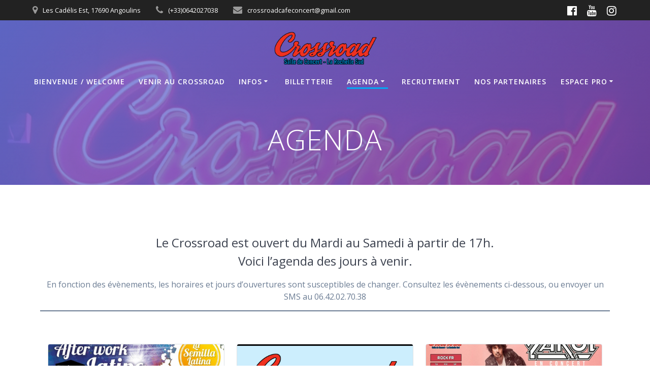

--- FILE ---
content_type: text/html; charset=utf-8
request_url: https://www.google.com/recaptcha/api2/anchor?ar=1&k=6LeygO4UAAAAAJRLB7wp2iP0jTBVb820bInRt5Gk&co=aHR0cHM6Ly9jcm9zc3JvYWQtY2FmZS5mcjo0NDM.&hl=en&v=PoyoqOPhxBO7pBk68S4YbpHZ&size=invisible&anchor-ms=20000&execute-ms=30000&cb=zas2yuqge5ug
body_size: 49992
content:
<!DOCTYPE HTML><html dir="ltr" lang="en"><head><meta http-equiv="Content-Type" content="text/html; charset=UTF-8">
<meta http-equiv="X-UA-Compatible" content="IE=edge">
<title>reCAPTCHA</title>
<style type="text/css">
/* cyrillic-ext */
@font-face {
  font-family: 'Roboto';
  font-style: normal;
  font-weight: 400;
  font-stretch: 100%;
  src: url(//fonts.gstatic.com/s/roboto/v48/KFO7CnqEu92Fr1ME7kSn66aGLdTylUAMa3GUBHMdazTgWw.woff2) format('woff2');
  unicode-range: U+0460-052F, U+1C80-1C8A, U+20B4, U+2DE0-2DFF, U+A640-A69F, U+FE2E-FE2F;
}
/* cyrillic */
@font-face {
  font-family: 'Roboto';
  font-style: normal;
  font-weight: 400;
  font-stretch: 100%;
  src: url(//fonts.gstatic.com/s/roboto/v48/KFO7CnqEu92Fr1ME7kSn66aGLdTylUAMa3iUBHMdazTgWw.woff2) format('woff2');
  unicode-range: U+0301, U+0400-045F, U+0490-0491, U+04B0-04B1, U+2116;
}
/* greek-ext */
@font-face {
  font-family: 'Roboto';
  font-style: normal;
  font-weight: 400;
  font-stretch: 100%;
  src: url(//fonts.gstatic.com/s/roboto/v48/KFO7CnqEu92Fr1ME7kSn66aGLdTylUAMa3CUBHMdazTgWw.woff2) format('woff2');
  unicode-range: U+1F00-1FFF;
}
/* greek */
@font-face {
  font-family: 'Roboto';
  font-style: normal;
  font-weight: 400;
  font-stretch: 100%;
  src: url(//fonts.gstatic.com/s/roboto/v48/KFO7CnqEu92Fr1ME7kSn66aGLdTylUAMa3-UBHMdazTgWw.woff2) format('woff2');
  unicode-range: U+0370-0377, U+037A-037F, U+0384-038A, U+038C, U+038E-03A1, U+03A3-03FF;
}
/* math */
@font-face {
  font-family: 'Roboto';
  font-style: normal;
  font-weight: 400;
  font-stretch: 100%;
  src: url(//fonts.gstatic.com/s/roboto/v48/KFO7CnqEu92Fr1ME7kSn66aGLdTylUAMawCUBHMdazTgWw.woff2) format('woff2');
  unicode-range: U+0302-0303, U+0305, U+0307-0308, U+0310, U+0312, U+0315, U+031A, U+0326-0327, U+032C, U+032F-0330, U+0332-0333, U+0338, U+033A, U+0346, U+034D, U+0391-03A1, U+03A3-03A9, U+03B1-03C9, U+03D1, U+03D5-03D6, U+03F0-03F1, U+03F4-03F5, U+2016-2017, U+2034-2038, U+203C, U+2040, U+2043, U+2047, U+2050, U+2057, U+205F, U+2070-2071, U+2074-208E, U+2090-209C, U+20D0-20DC, U+20E1, U+20E5-20EF, U+2100-2112, U+2114-2115, U+2117-2121, U+2123-214F, U+2190, U+2192, U+2194-21AE, U+21B0-21E5, U+21F1-21F2, U+21F4-2211, U+2213-2214, U+2216-22FF, U+2308-230B, U+2310, U+2319, U+231C-2321, U+2336-237A, U+237C, U+2395, U+239B-23B7, U+23D0, U+23DC-23E1, U+2474-2475, U+25AF, U+25B3, U+25B7, U+25BD, U+25C1, U+25CA, U+25CC, U+25FB, U+266D-266F, U+27C0-27FF, U+2900-2AFF, U+2B0E-2B11, U+2B30-2B4C, U+2BFE, U+3030, U+FF5B, U+FF5D, U+1D400-1D7FF, U+1EE00-1EEFF;
}
/* symbols */
@font-face {
  font-family: 'Roboto';
  font-style: normal;
  font-weight: 400;
  font-stretch: 100%;
  src: url(//fonts.gstatic.com/s/roboto/v48/KFO7CnqEu92Fr1ME7kSn66aGLdTylUAMaxKUBHMdazTgWw.woff2) format('woff2');
  unicode-range: U+0001-000C, U+000E-001F, U+007F-009F, U+20DD-20E0, U+20E2-20E4, U+2150-218F, U+2190, U+2192, U+2194-2199, U+21AF, U+21E6-21F0, U+21F3, U+2218-2219, U+2299, U+22C4-22C6, U+2300-243F, U+2440-244A, U+2460-24FF, U+25A0-27BF, U+2800-28FF, U+2921-2922, U+2981, U+29BF, U+29EB, U+2B00-2BFF, U+4DC0-4DFF, U+FFF9-FFFB, U+10140-1018E, U+10190-1019C, U+101A0, U+101D0-101FD, U+102E0-102FB, U+10E60-10E7E, U+1D2C0-1D2D3, U+1D2E0-1D37F, U+1F000-1F0FF, U+1F100-1F1AD, U+1F1E6-1F1FF, U+1F30D-1F30F, U+1F315, U+1F31C, U+1F31E, U+1F320-1F32C, U+1F336, U+1F378, U+1F37D, U+1F382, U+1F393-1F39F, U+1F3A7-1F3A8, U+1F3AC-1F3AF, U+1F3C2, U+1F3C4-1F3C6, U+1F3CA-1F3CE, U+1F3D4-1F3E0, U+1F3ED, U+1F3F1-1F3F3, U+1F3F5-1F3F7, U+1F408, U+1F415, U+1F41F, U+1F426, U+1F43F, U+1F441-1F442, U+1F444, U+1F446-1F449, U+1F44C-1F44E, U+1F453, U+1F46A, U+1F47D, U+1F4A3, U+1F4B0, U+1F4B3, U+1F4B9, U+1F4BB, U+1F4BF, U+1F4C8-1F4CB, U+1F4D6, U+1F4DA, U+1F4DF, U+1F4E3-1F4E6, U+1F4EA-1F4ED, U+1F4F7, U+1F4F9-1F4FB, U+1F4FD-1F4FE, U+1F503, U+1F507-1F50B, U+1F50D, U+1F512-1F513, U+1F53E-1F54A, U+1F54F-1F5FA, U+1F610, U+1F650-1F67F, U+1F687, U+1F68D, U+1F691, U+1F694, U+1F698, U+1F6AD, U+1F6B2, U+1F6B9-1F6BA, U+1F6BC, U+1F6C6-1F6CF, U+1F6D3-1F6D7, U+1F6E0-1F6EA, U+1F6F0-1F6F3, U+1F6F7-1F6FC, U+1F700-1F7FF, U+1F800-1F80B, U+1F810-1F847, U+1F850-1F859, U+1F860-1F887, U+1F890-1F8AD, U+1F8B0-1F8BB, U+1F8C0-1F8C1, U+1F900-1F90B, U+1F93B, U+1F946, U+1F984, U+1F996, U+1F9E9, U+1FA00-1FA6F, U+1FA70-1FA7C, U+1FA80-1FA89, U+1FA8F-1FAC6, U+1FACE-1FADC, U+1FADF-1FAE9, U+1FAF0-1FAF8, U+1FB00-1FBFF;
}
/* vietnamese */
@font-face {
  font-family: 'Roboto';
  font-style: normal;
  font-weight: 400;
  font-stretch: 100%;
  src: url(//fonts.gstatic.com/s/roboto/v48/KFO7CnqEu92Fr1ME7kSn66aGLdTylUAMa3OUBHMdazTgWw.woff2) format('woff2');
  unicode-range: U+0102-0103, U+0110-0111, U+0128-0129, U+0168-0169, U+01A0-01A1, U+01AF-01B0, U+0300-0301, U+0303-0304, U+0308-0309, U+0323, U+0329, U+1EA0-1EF9, U+20AB;
}
/* latin-ext */
@font-face {
  font-family: 'Roboto';
  font-style: normal;
  font-weight: 400;
  font-stretch: 100%;
  src: url(//fonts.gstatic.com/s/roboto/v48/KFO7CnqEu92Fr1ME7kSn66aGLdTylUAMa3KUBHMdazTgWw.woff2) format('woff2');
  unicode-range: U+0100-02BA, U+02BD-02C5, U+02C7-02CC, U+02CE-02D7, U+02DD-02FF, U+0304, U+0308, U+0329, U+1D00-1DBF, U+1E00-1E9F, U+1EF2-1EFF, U+2020, U+20A0-20AB, U+20AD-20C0, U+2113, U+2C60-2C7F, U+A720-A7FF;
}
/* latin */
@font-face {
  font-family: 'Roboto';
  font-style: normal;
  font-weight: 400;
  font-stretch: 100%;
  src: url(//fonts.gstatic.com/s/roboto/v48/KFO7CnqEu92Fr1ME7kSn66aGLdTylUAMa3yUBHMdazQ.woff2) format('woff2');
  unicode-range: U+0000-00FF, U+0131, U+0152-0153, U+02BB-02BC, U+02C6, U+02DA, U+02DC, U+0304, U+0308, U+0329, U+2000-206F, U+20AC, U+2122, U+2191, U+2193, U+2212, U+2215, U+FEFF, U+FFFD;
}
/* cyrillic-ext */
@font-face {
  font-family: 'Roboto';
  font-style: normal;
  font-weight: 500;
  font-stretch: 100%;
  src: url(//fonts.gstatic.com/s/roboto/v48/KFO7CnqEu92Fr1ME7kSn66aGLdTylUAMa3GUBHMdazTgWw.woff2) format('woff2');
  unicode-range: U+0460-052F, U+1C80-1C8A, U+20B4, U+2DE0-2DFF, U+A640-A69F, U+FE2E-FE2F;
}
/* cyrillic */
@font-face {
  font-family: 'Roboto';
  font-style: normal;
  font-weight: 500;
  font-stretch: 100%;
  src: url(//fonts.gstatic.com/s/roboto/v48/KFO7CnqEu92Fr1ME7kSn66aGLdTylUAMa3iUBHMdazTgWw.woff2) format('woff2');
  unicode-range: U+0301, U+0400-045F, U+0490-0491, U+04B0-04B1, U+2116;
}
/* greek-ext */
@font-face {
  font-family: 'Roboto';
  font-style: normal;
  font-weight: 500;
  font-stretch: 100%;
  src: url(//fonts.gstatic.com/s/roboto/v48/KFO7CnqEu92Fr1ME7kSn66aGLdTylUAMa3CUBHMdazTgWw.woff2) format('woff2');
  unicode-range: U+1F00-1FFF;
}
/* greek */
@font-face {
  font-family: 'Roboto';
  font-style: normal;
  font-weight: 500;
  font-stretch: 100%;
  src: url(//fonts.gstatic.com/s/roboto/v48/KFO7CnqEu92Fr1ME7kSn66aGLdTylUAMa3-UBHMdazTgWw.woff2) format('woff2');
  unicode-range: U+0370-0377, U+037A-037F, U+0384-038A, U+038C, U+038E-03A1, U+03A3-03FF;
}
/* math */
@font-face {
  font-family: 'Roboto';
  font-style: normal;
  font-weight: 500;
  font-stretch: 100%;
  src: url(//fonts.gstatic.com/s/roboto/v48/KFO7CnqEu92Fr1ME7kSn66aGLdTylUAMawCUBHMdazTgWw.woff2) format('woff2');
  unicode-range: U+0302-0303, U+0305, U+0307-0308, U+0310, U+0312, U+0315, U+031A, U+0326-0327, U+032C, U+032F-0330, U+0332-0333, U+0338, U+033A, U+0346, U+034D, U+0391-03A1, U+03A3-03A9, U+03B1-03C9, U+03D1, U+03D5-03D6, U+03F0-03F1, U+03F4-03F5, U+2016-2017, U+2034-2038, U+203C, U+2040, U+2043, U+2047, U+2050, U+2057, U+205F, U+2070-2071, U+2074-208E, U+2090-209C, U+20D0-20DC, U+20E1, U+20E5-20EF, U+2100-2112, U+2114-2115, U+2117-2121, U+2123-214F, U+2190, U+2192, U+2194-21AE, U+21B0-21E5, U+21F1-21F2, U+21F4-2211, U+2213-2214, U+2216-22FF, U+2308-230B, U+2310, U+2319, U+231C-2321, U+2336-237A, U+237C, U+2395, U+239B-23B7, U+23D0, U+23DC-23E1, U+2474-2475, U+25AF, U+25B3, U+25B7, U+25BD, U+25C1, U+25CA, U+25CC, U+25FB, U+266D-266F, U+27C0-27FF, U+2900-2AFF, U+2B0E-2B11, U+2B30-2B4C, U+2BFE, U+3030, U+FF5B, U+FF5D, U+1D400-1D7FF, U+1EE00-1EEFF;
}
/* symbols */
@font-face {
  font-family: 'Roboto';
  font-style: normal;
  font-weight: 500;
  font-stretch: 100%;
  src: url(//fonts.gstatic.com/s/roboto/v48/KFO7CnqEu92Fr1ME7kSn66aGLdTylUAMaxKUBHMdazTgWw.woff2) format('woff2');
  unicode-range: U+0001-000C, U+000E-001F, U+007F-009F, U+20DD-20E0, U+20E2-20E4, U+2150-218F, U+2190, U+2192, U+2194-2199, U+21AF, U+21E6-21F0, U+21F3, U+2218-2219, U+2299, U+22C4-22C6, U+2300-243F, U+2440-244A, U+2460-24FF, U+25A0-27BF, U+2800-28FF, U+2921-2922, U+2981, U+29BF, U+29EB, U+2B00-2BFF, U+4DC0-4DFF, U+FFF9-FFFB, U+10140-1018E, U+10190-1019C, U+101A0, U+101D0-101FD, U+102E0-102FB, U+10E60-10E7E, U+1D2C0-1D2D3, U+1D2E0-1D37F, U+1F000-1F0FF, U+1F100-1F1AD, U+1F1E6-1F1FF, U+1F30D-1F30F, U+1F315, U+1F31C, U+1F31E, U+1F320-1F32C, U+1F336, U+1F378, U+1F37D, U+1F382, U+1F393-1F39F, U+1F3A7-1F3A8, U+1F3AC-1F3AF, U+1F3C2, U+1F3C4-1F3C6, U+1F3CA-1F3CE, U+1F3D4-1F3E0, U+1F3ED, U+1F3F1-1F3F3, U+1F3F5-1F3F7, U+1F408, U+1F415, U+1F41F, U+1F426, U+1F43F, U+1F441-1F442, U+1F444, U+1F446-1F449, U+1F44C-1F44E, U+1F453, U+1F46A, U+1F47D, U+1F4A3, U+1F4B0, U+1F4B3, U+1F4B9, U+1F4BB, U+1F4BF, U+1F4C8-1F4CB, U+1F4D6, U+1F4DA, U+1F4DF, U+1F4E3-1F4E6, U+1F4EA-1F4ED, U+1F4F7, U+1F4F9-1F4FB, U+1F4FD-1F4FE, U+1F503, U+1F507-1F50B, U+1F50D, U+1F512-1F513, U+1F53E-1F54A, U+1F54F-1F5FA, U+1F610, U+1F650-1F67F, U+1F687, U+1F68D, U+1F691, U+1F694, U+1F698, U+1F6AD, U+1F6B2, U+1F6B9-1F6BA, U+1F6BC, U+1F6C6-1F6CF, U+1F6D3-1F6D7, U+1F6E0-1F6EA, U+1F6F0-1F6F3, U+1F6F7-1F6FC, U+1F700-1F7FF, U+1F800-1F80B, U+1F810-1F847, U+1F850-1F859, U+1F860-1F887, U+1F890-1F8AD, U+1F8B0-1F8BB, U+1F8C0-1F8C1, U+1F900-1F90B, U+1F93B, U+1F946, U+1F984, U+1F996, U+1F9E9, U+1FA00-1FA6F, U+1FA70-1FA7C, U+1FA80-1FA89, U+1FA8F-1FAC6, U+1FACE-1FADC, U+1FADF-1FAE9, U+1FAF0-1FAF8, U+1FB00-1FBFF;
}
/* vietnamese */
@font-face {
  font-family: 'Roboto';
  font-style: normal;
  font-weight: 500;
  font-stretch: 100%;
  src: url(//fonts.gstatic.com/s/roboto/v48/KFO7CnqEu92Fr1ME7kSn66aGLdTylUAMa3OUBHMdazTgWw.woff2) format('woff2');
  unicode-range: U+0102-0103, U+0110-0111, U+0128-0129, U+0168-0169, U+01A0-01A1, U+01AF-01B0, U+0300-0301, U+0303-0304, U+0308-0309, U+0323, U+0329, U+1EA0-1EF9, U+20AB;
}
/* latin-ext */
@font-face {
  font-family: 'Roboto';
  font-style: normal;
  font-weight: 500;
  font-stretch: 100%;
  src: url(//fonts.gstatic.com/s/roboto/v48/KFO7CnqEu92Fr1ME7kSn66aGLdTylUAMa3KUBHMdazTgWw.woff2) format('woff2');
  unicode-range: U+0100-02BA, U+02BD-02C5, U+02C7-02CC, U+02CE-02D7, U+02DD-02FF, U+0304, U+0308, U+0329, U+1D00-1DBF, U+1E00-1E9F, U+1EF2-1EFF, U+2020, U+20A0-20AB, U+20AD-20C0, U+2113, U+2C60-2C7F, U+A720-A7FF;
}
/* latin */
@font-face {
  font-family: 'Roboto';
  font-style: normal;
  font-weight: 500;
  font-stretch: 100%;
  src: url(//fonts.gstatic.com/s/roboto/v48/KFO7CnqEu92Fr1ME7kSn66aGLdTylUAMa3yUBHMdazQ.woff2) format('woff2');
  unicode-range: U+0000-00FF, U+0131, U+0152-0153, U+02BB-02BC, U+02C6, U+02DA, U+02DC, U+0304, U+0308, U+0329, U+2000-206F, U+20AC, U+2122, U+2191, U+2193, U+2212, U+2215, U+FEFF, U+FFFD;
}
/* cyrillic-ext */
@font-face {
  font-family: 'Roboto';
  font-style: normal;
  font-weight: 900;
  font-stretch: 100%;
  src: url(//fonts.gstatic.com/s/roboto/v48/KFO7CnqEu92Fr1ME7kSn66aGLdTylUAMa3GUBHMdazTgWw.woff2) format('woff2');
  unicode-range: U+0460-052F, U+1C80-1C8A, U+20B4, U+2DE0-2DFF, U+A640-A69F, U+FE2E-FE2F;
}
/* cyrillic */
@font-face {
  font-family: 'Roboto';
  font-style: normal;
  font-weight: 900;
  font-stretch: 100%;
  src: url(//fonts.gstatic.com/s/roboto/v48/KFO7CnqEu92Fr1ME7kSn66aGLdTylUAMa3iUBHMdazTgWw.woff2) format('woff2');
  unicode-range: U+0301, U+0400-045F, U+0490-0491, U+04B0-04B1, U+2116;
}
/* greek-ext */
@font-face {
  font-family: 'Roboto';
  font-style: normal;
  font-weight: 900;
  font-stretch: 100%;
  src: url(//fonts.gstatic.com/s/roboto/v48/KFO7CnqEu92Fr1ME7kSn66aGLdTylUAMa3CUBHMdazTgWw.woff2) format('woff2');
  unicode-range: U+1F00-1FFF;
}
/* greek */
@font-face {
  font-family: 'Roboto';
  font-style: normal;
  font-weight: 900;
  font-stretch: 100%;
  src: url(//fonts.gstatic.com/s/roboto/v48/KFO7CnqEu92Fr1ME7kSn66aGLdTylUAMa3-UBHMdazTgWw.woff2) format('woff2');
  unicode-range: U+0370-0377, U+037A-037F, U+0384-038A, U+038C, U+038E-03A1, U+03A3-03FF;
}
/* math */
@font-face {
  font-family: 'Roboto';
  font-style: normal;
  font-weight: 900;
  font-stretch: 100%;
  src: url(//fonts.gstatic.com/s/roboto/v48/KFO7CnqEu92Fr1ME7kSn66aGLdTylUAMawCUBHMdazTgWw.woff2) format('woff2');
  unicode-range: U+0302-0303, U+0305, U+0307-0308, U+0310, U+0312, U+0315, U+031A, U+0326-0327, U+032C, U+032F-0330, U+0332-0333, U+0338, U+033A, U+0346, U+034D, U+0391-03A1, U+03A3-03A9, U+03B1-03C9, U+03D1, U+03D5-03D6, U+03F0-03F1, U+03F4-03F5, U+2016-2017, U+2034-2038, U+203C, U+2040, U+2043, U+2047, U+2050, U+2057, U+205F, U+2070-2071, U+2074-208E, U+2090-209C, U+20D0-20DC, U+20E1, U+20E5-20EF, U+2100-2112, U+2114-2115, U+2117-2121, U+2123-214F, U+2190, U+2192, U+2194-21AE, U+21B0-21E5, U+21F1-21F2, U+21F4-2211, U+2213-2214, U+2216-22FF, U+2308-230B, U+2310, U+2319, U+231C-2321, U+2336-237A, U+237C, U+2395, U+239B-23B7, U+23D0, U+23DC-23E1, U+2474-2475, U+25AF, U+25B3, U+25B7, U+25BD, U+25C1, U+25CA, U+25CC, U+25FB, U+266D-266F, U+27C0-27FF, U+2900-2AFF, U+2B0E-2B11, U+2B30-2B4C, U+2BFE, U+3030, U+FF5B, U+FF5D, U+1D400-1D7FF, U+1EE00-1EEFF;
}
/* symbols */
@font-face {
  font-family: 'Roboto';
  font-style: normal;
  font-weight: 900;
  font-stretch: 100%;
  src: url(//fonts.gstatic.com/s/roboto/v48/KFO7CnqEu92Fr1ME7kSn66aGLdTylUAMaxKUBHMdazTgWw.woff2) format('woff2');
  unicode-range: U+0001-000C, U+000E-001F, U+007F-009F, U+20DD-20E0, U+20E2-20E4, U+2150-218F, U+2190, U+2192, U+2194-2199, U+21AF, U+21E6-21F0, U+21F3, U+2218-2219, U+2299, U+22C4-22C6, U+2300-243F, U+2440-244A, U+2460-24FF, U+25A0-27BF, U+2800-28FF, U+2921-2922, U+2981, U+29BF, U+29EB, U+2B00-2BFF, U+4DC0-4DFF, U+FFF9-FFFB, U+10140-1018E, U+10190-1019C, U+101A0, U+101D0-101FD, U+102E0-102FB, U+10E60-10E7E, U+1D2C0-1D2D3, U+1D2E0-1D37F, U+1F000-1F0FF, U+1F100-1F1AD, U+1F1E6-1F1FF, U+1F30D-1F30F, U+1F315, U+1F31C, U+1F31E, U+1F320-1F32C, U+1F336, U+1F378, U+1F37D, U+1F382, U+1F393-1F39F, U+1F3A7-1F3A8, U+1F3AC-1F3AF, U+1F3C2, U+1F3C4-1F3C6, U+1F3CA-1F3CE, U+1F3D4-1F3E0, U+1F3ED, U+1F3F1-1F3F3, U+1F3F5-1F3F7, U+1F408, U+1F415, U+1F41F, U+1F426, U+1F43F, U+1F441-1F442, U+1F444, U+1F446-1F449, U+1F44C-1F44E, U+1F453, U+1F46A, U+1F47D, U+1F4A3, U+1F4B0, U+1F4B3, U+1F4B9, U+1F4BB, U+1F4BF, U+1F4C8-1F4CB, U+1F4D6, U+1F4DA, U+1F4DF, U+1F4E3-1F4E6, U+1F4EA-1F4ED, U+1F4F7, U+1F4F9-1F4FB, U+1F4FD-1F4FE, U+1F503, U+1F507-1F50B, U+1F50D, U+1F512-1F513, U+1F53E-1F54A, U+1F54F-1F5FA, U+1F610, U+1F650-1F67F, U+1F687, U+1F68D, U+1F691, U+1F694, U+1F698, U+1F6AD, U+1F6B2, U+1F6B9-1F6BA, U+1F6BC, U+1F6C6-1F6CF, U+1F6D3-1F6D7, U+1F6E0-1F6EA, U+1F6F0-1F6F3, U+1F6F7-1F6FC, U+1F700-1F7FF, U+1F800-1F80B, U+1F810-1F847, U+1F850-1F859, U+1F860-1F887, U+1F890-1F8AD, U+1F8B0-1F8BB, U+1F8C0-1F8C1, U+1F900-1F90B, U+1F93B, U+1F946, U+1F984, U+1F996, U+1F9E9, U+1FA00-1FA6F, U+1FA70-1FA7C, U+1FA80-1FA89, U+1FA8F-1FAC6, U+1FACE-1FADC, U+1FADF-1FAE9, U+1FAF0-1FAF8, U+1FB00-1FBFF;
}
/* vietnamese */
@font-face {
  font-family: 'Roboto';
  font-style: normal;
  font-weight: 900;
  font-stretch: 100%;
  src: url(//fonts.gstatic.com/s/roboto/v48/KFO7CnqEu92Fr1ME7kSn66aGLdTylUAMa3OUBHMdazTgWw.woff2) format('woff2');
  unicode-range: U+0102-0103, U+0110-0111, U+0128-0129, U+0168-0169, U+01A0-01A1, U+01AF-01B0, U+0300-0301, U+0303-0304, U+0308-0309, U+0323, U+0329, U+1EA0-1EF9, U+20AB;
}
/* latin-ext */
@font-face {
  font-family: 'Roboto';
  font-style: normal;
  font-weight: 900;
  font-stretch: 100%;
  src: url(//fonts.gstatic.com/s/roboto/v48/KFO7CnqEu92Fr1ME7kSn66aGLdTylUAMa3KUBHMdazTgWw.woff2) format('woff2');
  unicode-range: U+0100-02BA, U+02BD-02C5, U+02C7-02CC, U+02CE-02D7, U+02DD-02FF, U+0304, U+0308, U+0329, U+1D00-1DBF, U+1E00-1E9F, U+1EF2-1EFF, U+2020, U+20A0-20AB, U+20AD-20C0, U+2113, U+2C60-2C7F, U+A720-A7FF;
}
/* latin */
@font-face {
  font-family: 'Roboto';
  font-style: normal;
  font-weight: 900;
  font-stretch: 100%;
  src: url(//fonts.gstatic.com/s/roboto/v48/KFO7CnqEu92Fr1ME7kSn66aGLdTylUAMa3yUBHMdazQ.woff2) format('woff2');
  unicode-range: U+0000-00FF, U+0131, U+0152-0153, U+02BB-02BC, U+02C6, U+02DA, U+02DC, U+0304, U+0308, U+0329, U+2000-206F, U+20AC, U+2122, U+2191, U+2193, U+2212, U+2215, U+FEFF, U+FFFD;
}

</style>
<link rel="stylesheet" type="text/css" href="https://www.gstatic.com/recaptcha/releases/PoyoqOPhxBO7pBk68S4YbpHZ/styles__ltr.css">
<script nonce="4uBuSYD49N4OLC-pL6emKw" type="text/javascript">window['__recaptcha_api'] = 'https://www.google.com/recaptcha/api2/';</script>
<script type="text/javascript" src="https://www.gstatic.com/recaptcha/releases/PoyoqOPhxBO7pBk68S4YbpHZ/recaptcha__en.js" nonce="4uBuSYD49N4OLC-pL6emKw">
      
    </script></head>
<body><div id="rc-anchor-alert" class="rc-anchor-alert"></div>
<input type="hidden" id="recaptcha-token" value="[base64]">
<script type="text/javascript" nonce="4uBuSYD49N4OLC-pL6emKw">
      recaptcha.anchor.Main.init("[\x22ainput\x22,[\x22bgdata\x22,\x22\x22,\[base64]/[base64]/[base64]/KE4oMTI0LHYsdi5HKSxMWihsLHYpKTpOKDEyNCx2LGwpLFYpLHYpLFQpKSxGKDE3MSx2KX0scjc9ZnVuY3Rpb24obCl7cmV0dXJuIGx9LEM9ZnVuY3Rpb24obCxWLHYpe04odixsLFYpLFZbYWtdPTI3OTZ9LG49ZnVuY3Rpb24obCxWKXtWLlg9KChWLlg/[base64]/[base64]/[base64]/[base64]/[base64]/[base64]/[base64]/[base64]/[base64]/[base64]/[base64]\\u003d\x22,\[base64]\\u003d\\u003d\x22,\x22M3RqD8KUw4XDv8KWwp05w77DocO7ZsO8w7tMwrgGfxHDi8K1w5gwUTNjwr5MKRbChCDCugnClS1Kw7QeasKxwq3DmC5Wwq9KDWDDoR7CmcK/E3JHw6ADdMKVwp06fcKPw5AcJ2nCoUTDhDRjwrnDkMK2w7csw7ljNwvDl8O3w4HDvSkMwpTCnirDj8OwLlt2w4N7JsO0w7F9MsO2d8KlY8KxwqnCt8KAwrMQMMKrw7U7ByHChTwDGU/DoQl0T8KfEMOREjE7w7RjwpXDoMOnVcOpw5zDo8OaRsOhS8OiRsK1wofDlnDDrCETWh8Ewr/Cl8K/[base64]/w4YnT3RQc03ChRQLC8KxAMKgw6ZWTcO7w7HCocOswponARjCuMKcw7HDg8KpV8KZBRBuF20+wqQ/w4Mxw6tbwqLChBHCgMKrw60iwodqHcOdFwPCrjlawrTCnMOywp/CpTDCk2A0bsK5TcKCOsOtUsKfH0HCjwkdNwgaZWjDtD9GwoLCqcOqXcK3w7keesOIC8KNE8KTY0ZyTxhRKSHDolYTwrB9w6XDnlV+W8Kzw5nDisOPBcK4w5hfG0E4DcO/wp/ClxTDpD7Cr8OSeUN2wo4NwpZkTcKsehPCiMOOw77CoivCp0p2w5nDjknDug7CgRVswqHDr8OowqwWw6kFQsKYKGrCj8KAAMOhwqPDqQkQwrjDisKBAToMRMOhGlwNQMO+T3XDl8Ksw5vDrGtsHwoOw73CusOZw4RlwonDnlrClgJ/w7zChRlQwrg2ZiUlUkXCk8K/w6/Cv8Kuw7I7NjHCpwVAwolhAsKLc8K1wrTCgBQFTTrCi27Dv00Jw6kNw5nDqCtAWHtRP8Kww4pMw7FowrIYw7LDlyDCrS7CvMKKwq/DkgI/ZsKewrvDjxkdbMO7w47DocKXw6vDomjCgVNUb8OfFcKnM8Kxw4fDn8KPDxl4woHCtsO/dlctKcKRKwHCvWgtwr5CUWhSaMOhY0PDk03CtMOCFsOVfyLClFIhQ8KscsK1w4LCrlZYf8OSwpLCjcKew6fDnjNzw6JwEcO8w44XJ13Dox1zI3JLw7E2wpQVQ8ORbRJwVsKZTGLDjlARSsO2w4EBw5DCisOpM8Kiw7/DmMKRwp8YShnClsKmwqDCnHHCsk4OwqYXw6pcwqDCknTDs8OOE8KZw4czNsOqTsKKwqdaK8Oqw7caw77Dt8Kfw4LCmgLChGpGXsO3w50KIUHCsMOJIcK+csOpeRRKDH/Cu8OcZ2ITXsO/[base64]/DksKje8OLwozDvcO0w53ChsOGw5JVwpAiw5x3WXTCmw3DnlZVUMKPWcOcYcK8w4fDmQp/w4BybgjDkB0Bw4stOAXDmcKcwq3DpsKdwprDlg1Nw5TCoMOPGcOuwotew7FsbcK9w4xCJcKDwp7Du3jDisKXwpXCtlYuM8Krw5cTN3LDg8OOP2jCn8KOLkt8LCLDpWXDrxd6w6RYccKPecKbw7LCmMKtBUPDocOGwonDo8KBw5hrw6RcbcKSw4jCo8Kdw57Chm/[base64]/DpcOFwqsowrvCsV/DmEjDn8KrdMKQTxMbAMO2wr1XwpnDtgvDv8OuVcO2XzrDrMKsUsKrw7wecAhEAnxgbsOdX1fClMOxR8Ocw4zDnsOoH8Oyw6hEwqPCpMK/w6cRw7oPO8OMBCJfw69qf8OFw4Nlwrk7wpPDqsKDwpHCvy7ClMKOWsKwCltDV1N1acOvScOPw4Vxw7bDjcKww6/Cg8Obw57Cs2V3dzEENgBqWidMw7TCgcKjD8OraBLCkk3Ds8O0woDDlSPDu8Kcwq95IgrDrjdDwrcaPMOyw60uwqVHGGjDjsO3J8OdwoMQQRsRw6zCqMOhJiLCt8OSw4TDqWDDjcKrAFI3wr1kw5Y0VMOmwpRtVG/CizBuw5cqYcOCV1/[base64]/CkQHDj8K3w4bDtcO8FsO8w4rDhsO9VSoaP8Kuw5DDl3VowrHDjGnDsMO7CH/[base64]/w788HzPDhCXCm1QKwqzCsE0hwo/CrsOTd8O3V8Ola3rCkmjDjcO6LsO6w5JCwovCosOMw5bDrBssEcO1DkbCoVnCkVnCjEvDpX97wowcA8Krw7/Dh8Kpw7hLZ1PCilRFOwXDgMOhZsKFWTtbwotXdsOMTsOlwqrCvsO3IA3Dr8K9wq/DkjdHwp3CvMOaNMOgScODWhTDssOsYcOzIQolw4c+wq7DkcOVOcObHsOpwrfCuGHCq18Aw6TDsjrDrQtIwr/CiiUQw7B5XkM5wqUyw6F3XUrDsRnDocKrw6fCmGfCkMK8KMODOGBXFcKzB8OWwp/[base64]/DmXFdFnbDigPDiMOTwrzDtwHCksOXKA3CnMKYw4k3WWvClUjDqgPDoifCoi90w7DDnXt+MDgEFcOvRgBABybCkcKEd3gQHcO4FcOmwr0/w6hWZsKCXn8owo/ClcKpLTrDsMKPa8KewrVUw7kYey1/wq7CjhTDmERRwqsAw44sdcOUwoV0NQzCksOISmoew6DDscKbw6vDhsOXwoDDlArCgyLCkH3CumHDiMKPB2jDs1oeQsKfwo50w5DCtWHDisOQGmbDtWXDhcKtB8OWJsObw5rCngAhw6Ebwo4dCcKawrFbwq/CoDXDh8KuNDbCtwZ1WsO+FVzDoFc5BG0WWsO3wp/CnsO7w4FULEXCusKKbDFUw581P3jDoVzCpcKQWsK7bMOlWsKRwqrCnhbDqkLCnMK/w6RJw7NbOsK9wobCuwHDjBfDslvDvm3DqyvCkF/DlSAsRHnDjA4+QRZ2GsKpZBXDm8O6wrnDucKvwoVJw5kSw43DrFPDmT12a8OXIxQrbTjCiMO6AAbDrsOIwr/DgBBaB3XClsKqwqFiaMKZwrglwr4wOsOAQjoPDMOLw5FBYWI/[base64]/DtcOfOzXCvhkDOcKgw60tKUxCfjs7w5pqw6cfc1wmwp7DtMOlRnHCtWI8ScOJLnLDpcKoXsO5wrwtXF3DjcKaPXzDpcK5I2dLfsKCNsKBGsOyw7fChsOMw7NbeMOLDMOkwpYdakLDlMKeL2TCnhRzwpItw4VvEFzCoU1vwpsCNizCuTvCiMOIwqoFwrsjB8KkAcK/[base64]/dsKfw7RXeUPCrFHCpUQrwqBjERfCi8KEw7nCqBY1LH4ewrYbw71gwptJZwXDvFzCpmlhw7Enw5QLwpIiw6bCriTDtMKUwpHDhcKNTTgAw7HDnSvDtsKMw6PCjDnCuGk3bH5Tw73Dq0rDgQtWIsOXdsO/w7ZrDMOgw6DCi8KbCMOqLnR+Fyg/ccKEScK1woJ4ZHnDqsKpwrgSVX8mw4ADDAbCtHbCinoZwo/ChcKGAhPDligRV8KyGMORw6fCiTt9wpBhw7vCoSN4AMOGwofCrMOvwrHDhcOmwrldbcOswo0Lw7vClBF0QF08DMKnwr/DkcOlwqTCt8OkM1Egc2dPVcKbwoVtw7t0wobDlcO9w6PCgGxYw5xbwpjDqcOiw6HCksKdAjEBwpcINyQ7wq3Dl0N5woF4wrfDncK/[base64]/wrjCoMOYwo7CrCgtD8OzXTTCogRlwoXDmMKGLiA2OcKewpwbw4AkESPDrsKSX8KvZ2PCuGbDgMOLwoQVES96clNBwoABwpt1wp/DhcK4w67ClQfCkzdMRsKqwpsleADCjMK1wq1ye3YYwrYiL8KTViXDqAIuw5/Cqy/Cu0IlJXADA2DDoQotworDvcOpOhl1OcKdw7pJRMK7w6HDlE4mH2QWS8ORQsKjwpfDn8OrwrQXw5PDrAzDosKZwr94w51sw4ouWWLDm0M1w6HCkj/Dh8OYTcKSw5gbw47CrsKMO8KgYsKuwqE4elPDo0JzO8K/[base64]/CnjTCjcKTwqLDgMKrwozChz7CtsKyw7XCv8OFQsOWflgiCkJzNHLDhngZw73CrVrCnMORdi0+bcK1fCHDlz7CnUfDhMOaPMKHXhTDjsKtY3jCqsKNI8KVSWjCqBzDjlLDsw9MK8K5wqdUw6rCgMOzw6fCo0jCg2BDPi1VPj9ifcKtQRBew4/DscOIBgQdQMOcMCBKwoHDqcOMwp1Fw6fDujjDkAXCmsONPkLDjVgJHmwXCXYxw7kkw63CqTjCicOBwq7Cunc3wrzChmcjw6jCtAUfPB7ClFrDv8Onw5ktw53DtMOFwqTDocKZw4NyQjY9f8KTHVRow4nCusOiKsOQKMOwCsKwwqnCiy47BMK/I8KrwqNiw6nCgDbDhxDCp8K4w4XCjDBVP8ORTHdaBF/CkMKfwpdVw7LChMKoe3XCmggfZsORw7hQw5drwqlmwoXDoMKZYQnDp8KmwrfDrWzCjMK6dMOJwrNswqfDoUzCt8KJCMK1WUllHcKBwpXDth5MEMKwZsKWwoVyb8OqPwU/[base64]/DnBNqJMKSZVcgwpjDqsOzw79gwpcPG8O4Dm7Dm2TDjsO3w5RPSQDDmsOmwrliX8Obw43CtcOldsOowqPCpyQPw4/DhVl1DsOkwrfCosKNJ8KsLMOMw5MDesKBwoJGecOhw6DDlDrCnMOcDlnCo8KUUMOVGcOiw7vDscOnbRrDpcOJwoLCg8OYaMKiwpbDoMOAw6Rkwp87STdCw4dKbnYxQA/DnX3DusOaNsKxUsO4w50yPsOHB8ONwpkYwrvDj8KzwrPDvFHDmsK5TcO3UTlvOgTDv8OoQ8OCw7PDt8OtwqpIw7bCpBt+PRHCqCwGHVErNkgEw6MaCsK/wrVlCA7CpBfDjcOlwrFTwr4oFsK6L2nDj1QsbcK0WzVgw7jCkcKSQcKaUVpKw5V/VVPCmcOoPwrDtxERwrnDvcKFw7Q8w7jDgsKEWsO6bV/Cu2jCksOIw63CjmoGwonDr8OPwpLDrhsmwrNnw7cAd8KFEsKswqvDlW9Aw7QywrDDqykYwo3Dt8KPVQDCscOPPcOjPQMyD1XCjDZewprCosOSRMKOw7vCkcOCN18jw4F9wpUuXMODZcKWJjwoD8O/diQ7w70mUcOUw5LDigpLc8KOfsOpBcKUw6s7w5sTwqPDvcOYw5/CiCU3REPCq8K7w74Aw4MCIHvDjAPDp8O7ICbDg8OEwonCpMKEwq3DjToeBDUgw4pXwpDDmcKjwpcrKsOrwqbDuypswq7Cm13DthHDtcKPwo40wqt8YDdUwoJvMsKpwrAUPkPClh/CglBYw5AcwoJ5CBfDsTDDmcOOwrxcacKHwpPCkMOnLC1Ywp09Sw14woscKsKswqNwwpBPwqN3ZcKHNcOwwodgVSdKCnTCqg1vLErDgMKfFMKbIMOJFMKUBm4Jw5kfXQ3DuV/ClMOJwpvDjsOlwpFHI1TDqsO2L1bDkStJNlxKEsKZG8KsUsKaw7jCjhDDkMO4w7fDnEgMEQVUw6fDqcKkKcOwVsKmw5o7w5jCssKKfsOkwpomwo/DpwsdBC9+w4XDrmE4EcO0w7okwrXDqsOFQWhyI8KoOQ3ChGbDqMOqBMKhAx7Cu8O/wrLDjF3CnsKBdAM8w40oWDfCliQswrh5eMKuwoBvVMOwUSbDjmxdwqYkw7LDpFhvwoxyIcOJSHnCgg7Cr1oIPEB4w6FvwrjCtRJ/w4BhwrVmVgXDusKPOcORwqjCuHYAXQ1XFwrDgMOTw5fDp8KAw40LMsOsdk5ywojCk1FEw4LDosKlSnPCp8KwwodDAlHCtkVNw74vw4bCnkwaEcO/JFk2w6xdVMOYwrY8wp8dfsOaW8Krw7Z5NFTDomPCscOWGcK4C8OQAsOfw5fCpsKQwrIGwpnDi3gBw5XDjDXDqjVLw7MTcsKlXyTDncOowqDDlMKsbcKpUsONEVM/[base64]/wpbCs2TDisKawrZWw44sRsKsCzZgwobDpQzCrm3DqEzDvlbCvsKwLlhAwp8Fw5jCpzrCsMOzw5kiwoprPcO5woDCi8KowpTCqTgMwqfCu8O+Di4twoXCrAgMcVZTw57CiVA3O2jCiwzCnnfCpcOIw7PDk0/DgS3DiMKXYEQNwpnDo8KPw5bDhcONEsOCwqkdEg/DoRMMwojDl30meMKRbcKfCybChcO1e8KgaMKRw51Jw4rCjgLCtcOWf8KWW8OJwpoqIMOKw6Z+wojDocOBLmV5UMO9w6dZUcO+VCbCo8KgwoZxUMKEwpvCqDDDsjQFwrgqwqJPdMKFa8KzOAjDvgBhd8O+wqbDn8KGw53Dk8K/[base64]/DsknDgwBkwqvDrC1yfcOUJWzCrT/[base64]/CtHVLw4rDp8KWWcONw7/CmsO1Un8rKcOzw6I+X8OQSwMmIMOgw5XCgMODwrvCg8K+bsKsw4UtN8KEwr3CrBDDpcOUaETDvyA6w7hnwqXCkMK6wrkiQn7DkMKDBgpTFFdLwqfDrkZFw6DCq8K3dMOAHnNrw6tGGcKkw6/[base64]/DhAE8AgjCjwFowrtawqRjE8OiXcOywq/DncOzW8KRw6EnCAZNfsKdwpfDksO0woBpwpYjwpbDgMKBWcOCwrwnRcK6woxYw7DCqMOyw55MUsOFe8KgSsOYwoQCw6xWw5kGwrfChXNIw4zCpcKtwqxDA8OLcyrCk8OKDBLDl2zCjsO7wprDnHYcwrPCtMKGfMO4e8KHwqlzWiB/[base64]/ChWjDvsK1w5EJSsK8wrkiS8OjdMKKw4EOw4jDrcKLRjfCucKBw6rCi8OtwrbCpcKMBTEdwroMSHPDlMK+wqfDu8OPw6LChsKrwpDCuQzCmWNbw6jCp8KHDU8FVyLDpGNqw4fCksORwrXCq07DoMK+w5I2wpPCgMKTw5QUcMOIwqPDuA/[base64]/DkcKywrt1E8OUwr8zw5LCkcKqw5fDtVfCumModsOGwrBRC8KNNcKEFRBgHS9lw47DqMO3fEk9CMK8wpw+w7wGw6MuIz53TBAOL8KMN8ORwpbCjMOewqLDqm7CpsOCMcKlXMOiQMKLwpHDt8ONw4PDoijDkxB4GWtwCWHDhsO/HMO7BsOWecKOwq8mfUAHCTTCngnDt3xqwq7DoGRYVsKHwpDDicKMwqAywoYtwqbCssOIwoTCosKQN8Ktw7DCicO3w6oGa2jCpsKpw6/CkcKCK2DDrsKMwrDDtsK1CR/DiCckwqlxPMKPwrjDg30bw6UgesOfcHg9HHZ8wqrDnUMuU8OSacKGBm09XTp2NcOcw47ChcK/ccKoNC1wJCXCryYuXhjCgcK4wq/CiGjDt1fDtMO5wqbCiRnDgQDCisONF8KQesK2w5vCscOsIsONQcOaw4fCtRXCrX/CgmEaw4LCvsOuDy4GwrTCkSEuw7h8w48xwq9yVCwTwpM5w6tRfxxVaRDDikXDv8OsS2Ryw74DHwHCrCAmQsKAGcOzw6zClyzCsMOtwqfCvsOnYMOMRj/CpAVKw5/Dp0HDlsO0w4EvwovDm8KgZzrCrBISwojCsihiI07DqsOCwr5fwp/DtBAdJMKZw6o1wr3DqMKow7bDrngIw4nDs8KtwqJ0wphbAcOmw5TClMKlI8KOHsKZwojCmMKSwq9yw6HClcK7w7FzXsK1ZsKiJMOGw67CiUfCn8ONCXzDkVLCh3cRwp3CosKtDMO/wq4Vwq0cB3JCwr0gDcKQw64SKEcuwrkMwo/DlFrCt8K8CUQyw6/Cs3BKCMOxwofDnsKAwqfCplDDo8KRBhhAwrDDtypLYcO8wr5bwqPChcOew5t9w5dDwpXCgkptSGjDisOWJFVBw7/CuMOtBAZHw63CkHTCkSg4HijCr1o+MTrCmUvCtypzF2zCiMO6w5/Cnw/[base64]/[base64]/AFAmaMKBw7HDosOdFsODRcOuwrwuMMO5w7XDmsKQVxRbw4DCgyNtV04iw4fCs8KWIsKySErCkwp5w59uBmXCjcOEw71xIQZ/AsOKwpQzfsOWcMKgw4c1w5F1VmTChhBBw5/CssK3Fjsqw7M6wq4TRcK/w6LDiXTDpMOFPcOCwqLCsT9aPQTDkcOGw7DCvUnDu28gw7FpK2/CjMOjwps8acOcB8KVJwRmw6PDm3ITw4dCVnPDj8OOInZXwrl1wp/CpMKdw6YpwrfCsMOmTMK/w6AmNgRuPWNRcsO/I8O0wog8wosYw71wY8KsQAZPVz0Aw7HCqQbDqsOmVRQ8fzodw6fCrhlJQ2tnF0/DmH7CsysUWldSwqnDi1jDvQhPZ0AOS3gCAcK3w5kXUwrCv8KCwoQFwqYodcOvBsKdFDNvKMK/wp96wr1ww4XCh8OpGcKXD1bDg8KqGMKVw67DsCJpw5bCrBHCpw3Cl8OWw4nDkcKRwqkVw6cVIS9Cw5IEVBo6worCocOEb8KNw7vDocONw4o2Z8OrIxAEwrw5BcK0wrg1w6UaIMK8w4IKwoUMw4DCm8K/Hh/Ch2jCqMOIw4TDj3VYJcKBw5TDsjtIEFDDoDYLw4A4V8Oqw40UAUPDpcKdDzAew5BSUcO/w67ClcKJLcK4ZsKUw53Dh8O9UQlWw6sUYMKWN8KDwoDDnSvChMOqw4jDqysoUcOqHjbCmFE8w5FiWHFzwonCtk9Ew7DCo8KjwpAyUMOiwpfDgcK/[base64]/DmU8zw7bDoSTClFDDlG8Dwp3CrMOiw71eTibDvgjCksO8w7UVw67DksOCwqPCokDCh8OqwrbDv8Ouw69JDx/[base64]/[base64]/PwrChHPDusOET3jDqQgyOArDmz/DicO+wqLDo8KeN1bCk3snwqjDi3g9w7fDpcO4wpx/wp7CozcNZzzDlsOUw5F0OMOHwqTDrVbDh8O4ASXChUsywpPCtMOnw7gCwohAbMKUJXh5aMKgwp0OasO3QsOSwqTCgcOVwqzCoR0XJsOTYMK+RkTCmGhWwpwwwogBW8OUwrzCmw/CiWJoa8KRYMKLwpk/OUIeBCoKUsKFwoHCjS/CjsKCwo7CpAQBPwsTQw1xw5UNw57Dn1l3wo7Dgx7CgxbDhcO5AsKjJMKPwq5bPnPDrMKHEnzDvsO2wpzDlBvDj14Rwq3CoQwXwpnDvkXCisOIw4xjwq3Di8OcwpdbwpIMwrl7wrg2I8KsB8KFGF/[base64]/[base64]/DjcOXw5cGYsKSwpV6DkJIJlTDqMKnMcOOW8OQUyRowrVuJ8KJY3xDwqIQw7kSw7LDvcO0wpg0YifDicKWwo7DtQVYVXFAdsKHEkjDpcKfwq9FIcK4Z29KJ8O/TMKdw55gAD8/[base64]/AnLDnsKLwoDDkcKiwo1cwqtTH2BbJn7CiB7Cnk3Di3vCosK1YMOxecO6DlXDo8OAVzrDqltuXn/DhcKUdMOcw4EQLHEESsOVMsKRw7cvasKvw6/DgxIeHh3CnCFJwrQwwr7CikrDinREw5tkwoXCmQPCrMKiR8K0wo3CiC1rwq7DvlZCUsKraAQSw4VNw4Yqw5Vawr1HasOtKsO7RcOKb8OKG8Ofwq/DkGjCohLCosKDwp/[base64]/[base64]/[base64]/[base64]/DkWtDK8KiwqURd0EHVUDDt3/DlsK3w78mK8Kuw6pNbsOPw7DDtsKvBsKAwrdswp5QwrbCrk7CljLDp8O1P8K3WMKqwpPDmURfbm5jwovCncOHAsOTwrYaHsO+YBDCucKww5jCgxXCusKow5XCosOMFsOlTTRXacORGiIswr9Sw4TDjkh8wotww4E2bADDscKEw5BhPcKPwr/CrzJScMObwrDDgGPCqwADw44PwrBNC8KVeWwwwo/[base64]/Cmi9Sw6PDvsOEwobDlg7DsMO7w6TDl1bCkx/[base64]/wrjDthRRXH/DkA9MYyYKNU7Cv2HDmi7DlRzCmcKGWMO6bcOvTsK9OcOTZFo+Cwp3JcKwNHw8w7jDjMOgSMKowrRTwqs5w5nDjcOkwoI1wpTDs2XCnMKsOsK3wp5kIQ0PYB7CtiglOhHDmFjCtGYdwo4cw4/[base64]/Cp8ORVsO+IMO0HyXDiX4Tw5F2w6XCqsKIBMKVw5DDtFVmwqXCvMKzw450ZzDCncOXf8KpwqTCjC3CrBM7woB0w70bw5FhFS3ChGdWwpPCrMKOZsKXGW3CrcKYwqU3wq7DhCpCwrp/[base64]/Dv8OCwpbDmsK6w4jChsOjw7JWw6vCh8KCI8OAV8OHBifCj1fChMKHbS3DncOiwpXDo8O1O0weL3pRwq9SwqlKw5VswrVVExPClWbDjCHCsD02WcO/SDsnwp8Vw4DCjhTCn8KrwrdMc8OkfwDDt0TCgMKIWw/Cs0vCrkBvVMOTVmQpRk/DpcO6w4Aaw7AuV8Orw5XCtWbDnMO/[base64]/DtiJqXApOwo3DlzdgWnQdImY3XsKKw7bCixg6wpjDjy82wpxyYsKoM8OIwoHCusO/WSfDoMKLDkQ4wrLDl8OPAAYVw4dYTsO1wojDk8Oqwp83w5tVw4XCm8OTOMKuIn42EMOzwppSw7HDqsK+E8OMw6TDvk7DlcKddMKOd8Oiw5ksw5PDpxxaw6rDg8OUw5TDjEDDt8OsaMKzI1ZKIgMSdwd4w4ldVcK2DcOWw6bCp8OHw6nDhS3Dk8KxFE/Cq1zCpcOxwr9kCTIswqB4w4ZFw53CosOcwp7Dq8KMX8OpDH8Bw70Owr8Iwo0Tw63DocOqfQjClcKWbmHDkw/DrBnCgMOdwpfClsO6fMKdYsOZw4M9EcOLOsKew4wmdXjDtm/DssO8w5bCmlscPsKhw4UpVWU1bCVrw5/Cr0nCuEB2MlbDi1vCncKww6fDsMOkw7vCs0xFwoXDlF/DjcO6w7TDvmRLw5t1NMOKw67Cp0I2wrXCscKdw4ZRwprDpmrDnFXDqSvCuMOEwoDDuAbDh8KWY8OybD/DosOGZ8K0Ck97bMKeWcOpw43CksKVS8KGwrHDpcK6QsOAw4tQw6DDtsKUw4dIGWLCjsOTwptGdsKYTk/DtMO7UiLChSUQWsO/MGXDrjU2BcO9GcO/MsO3X2o0YhMEw4LCjVwfwrgyLcOmw67CgMOuw61gw59nwprDp8OmKsOYwpw1agbDqcKrIcOawpMVw5Edw6rDjcOqwoc2wpvDrcKHw69Bw4zDoMKXwrLCj8Knw7l7AETDiMOmDsO/wqfChn82wrTCknwjw6k7w7JDH8K4w4hDw5dWw7bDjSNLw5fDhMOsMVrDjzUmNxcyw5xpbMKKWwI0w7liw4PDtsO4EMKdQ8OmVh7DgMK8RjHCpMKQGF8QIsOXw5zDjyXDi1oZOMK+bETCtcOueTtJVMOXw57DnMOfMkE4wpvDmh/DhMKqwprClsOYw40/wq/[base64]/w740L8OqwoTDqR/DkDUbe8OBwqZYLMKnR0/DhsK6wo5ywprCncKfBTzDssOUw5wuwp0zw6DCtHUxe8K7NDQtZGfCnMKVCCs7wrbDoMKvFMOow5fCghoQM8K2TsKhwr3Cti0pYFjDlBwUY8O7IcKowrwOPBbCtMK9MxlBAltzXhR9PsOTYFvDrznDuFMMw4TCi0V6w4UBwqXCoD7CjTFTDzvDusO0fHPDqWQAw4PDkD/[base64]/WgzCjHtOScOhNX3DmzdAesO1a8O3wrUSF8OwD8OMRcOvw7geSSURbGHCiknCvzbCsiF0DFrDv8KzwrnDpcODExXCpyfCssO0w67DtgzDu8OWw41ZWB7DnH06K0DCh8KhbWhYwq3CtcK8dGt1acKNaGnDucKmEmTDksKNwq56MEVoE8OQH8K/[base64]/Crwh/CS/Dq8Oxw6vDkyjCksOxwpMYw4HDhlFEw7TDvgt7UMKzYDjDnRXDjj/[base64]/woZFbsKiZHN4X8OAwqjClUQcw7zDosOKwqV1bsK1DMKUw4IHw7jDkxLCvcOzwoDCmsOewrMmw5TDucKQRyF8w6nDkcK1w6Y6fsOCaRgMw50WXW3DqMOiw4BcesOKViRdw5fCiHAmXFN/GsO5w6TDqkZiw7sHRcKfGMKrwp3DhUvCrwTCusOhCcObERzDosKWworCpE5Rwp9Tw7EZL8KmwodgDhbCo20UWiIQd8KnwqbCjQVnVEY/wq7CtMKSfcOqwpzDv13DrV/CgsOmwqcsfjt7w4MmFsKgEsKYw7LDjEESUcK+wodVTcOmwqvDvDPDpnXCmXBaa8Osw68Rwox/wpYlb3/[base64]/CpSnDv8K8fHpxBMKvBsKswqnDiHhxw4rChj7DkALDpsOiwp0qblrCtMKHXTR1w64Twrg2w7/CucOcVSJOwqLCrsKKw5w3Y1zDsMOOw77Cmkxtw6TDg8KWGgZzXcOADMOJw6nDnCnDlMOwwprCqMOBNsO2QMKnJMOPw4nCj2XDpW5iwrnCh2hqBx5ewrB/aUdjwoTCvVLDq8KAKcOSacO0UsORwqHDiMO/TMOJworCnMOTeMOLw7jDscKVAwXCkiDCp3nClBJWalYRwqrDrnDCmMOJw4/DrMK2wqpxacKFwrE7TC8EwrFfw6J8woLDmlQ0woDCuAcvOMKkwojCqMKGfnHDlMOyKMO3XMKgNw8XSWzChMKafMKuwqQMw4jCugNfwqQWw5/Cu8K6TEdURmwmwr3DkFjCiifCjgjDssOwDMOmw6TCtRDCjcKuRgvCikZawpFkZcKiw6rCgsOBDcOpw7vClcK+PWDDhE3DjhDDvlfCtBwyw7xaQcOyYMKIw48+U8Kcwp/[base64]/wqbDgMOCwpIfQMOFwrjClcKDRMOuw6o8VMOhw47CocOCQcOIFg/CoUDDgMOBw6kdSlM/JMK1w6LCkMOEwoFXw74Kw7Emwoomw5gow79JHsK7DEIdw7XCiMOdwozCjcK0YjkdwonCmMKVw5lDSGDCosOzwrgifMKGawtwdcKFKAwsw5lxFcOSDH0JTcOewqtgEsKFST3CmW1ew41OwoXDtcOdwo/[base64]/e8O8wo4kw4dUFU5YSzfCjMO+EnvDi8Kvw4pzw6jCmcOqZzzCuwpVwqLCuSANEFUNBsKjdMOfbXNEw4XDilpIwrDCqjdHKsK5dw3DgsOCwqUnwptzwrI3w7PCtMKswo/Dh0DCs2Bjw5V2bMOJZzbDpMKzKcKzHBPDrwcaw6vCoGPCicO1w6/[base64]/Ci8KMw6sfQ8KGwqTCozXCgsK6w6RWwpdeBsKzPMObPMK8OMK4HcO/LlfCt0vCocOow6/Du3/Ckjgmw6MsCl7Di8KBw5bDusOyRkrDn1vDrMKxw7rDpVN2QMO2wr1zw5/DgwDDpcKJwqs2wqs3U0XDmRNmcxDDgcOza8KhBsK0wp/DgxwKZ8OFwqgnw7zCvVo1UsO0wrJ4wqvDvsK5wrFywrEZIyBkw6gILCnCn8Kgwo8Tw4bCoDwLwroBbwdLeHjCoUAnwpDCp8KLdMKkfsO6WAzCj8Omw7LDssKlwqlnwrxZFxrClgLDlisuwoPDtk8GKTfCrk1PDEAew6DCi8K6w4p5w43DlcO/CsOfRMOgIMKJCHNswp3DkxnCtArCvi7CqF3CgcKTGcOXGFsuGUNuFMOCw4Ntw6dIf8O6wozDmHcbLBsTw5HCvkAtPjTDoAsjw7TDngEuVMOlcsKZwoDCmX9Pwrhvw5bCkMKrw5/Dvgcow5xmwrRsw4XDoUVww4dGDCMUw6gLE8OQw6DDqF0Iw4cRJ8Obwr/[base64]/DuERsw7F2w7oxc8O3w4bDslpkw65sKDpvw6dwdMOZKx/Du1siw7AFw5/[base64]/CoMKOw6/DhX7DhT/DhiDDmSQvTVssS8KRworDvzVdZMOPw5gBwqPDosObw4tswrleNcOwRMK4BwrCr8K+w7cnNcKsw7BbwprCnAbDvcOpPTzCgVQle1XDvcOvJsKSwpoZwpzDn8KAw7/[base64]/CjcOyw6oHwqDCrwXCrnIvE3nCs8K7MQgAw5oUwqNYMh/DqiDCv8Kfw5Yjw67DslE8w6gxwrtpJGXCr8KIwoQawqkUwpIQw79Ow458wptAaQ8XwqrCiybDi8K6wrbDoGkgPcKOw77DhMKvYFRHTgHCiMK/OQvDt8OPMcOSwqjCpEJgHcKew6UFX8OFwoQCccKnVMKCBm0uwqPDi8O0w7bCkAgMwoxjwpPCqyfDisKkbXpFw69Zwr4VJyzCpsOxTkvDljMiwpEBw6tGQ8KpSnQOw5TDscKPNcK5w64dw5RjeW0NegfDp3ACP8OCNBjDicOPbcK9VgwbNsOEBcOEw5/DgCzDmsOkwqA4w4BYPm5dw7fCiAQXX8OzwpEfwo3Cg8K8NlYXw6jCoit/[base64]/CuMKhD2DCucOpZ8Kbwrk9M8Kod8O0w4cOw6EifwXDqVfCl3c2MMORKnjDnQnDtHQFblZxw7sLw4dKwpkKw77Do3HDjsKiw5sNdsKBBB/[base64]/JTrDrgXDhFJSwrE0Hjd+UycZGyXDrcOPTMOQWcK9w7rDgnzCozbDicKZwqLDmywXw4jCgcOBwpcZAsOZNcODwp/DoWjCpjfDlCkrScKqblPCvRNyR8KPw7YSw4RuZ8KvQxM+w5DCug1keCQ/[base64]/CmMOmE8KQYQPCisOswovClSfCssK3w6FKwr8SwqcFw5XCljoiKsKHdFx8G8K2w7d0BTozwp3ChAnCtDVWw5zDmUTDtRbCmmNAwrgRw7zDviN7CnzDnE/CssK5w61Pw5tuEcKaw6DDglvDncKMwo9Vw7XDisO5wqrCuAfDs8K3w5knT8OMSgXCqcOVw6lHcH9Rw5wEUMOfwpjDu2TDu8OcwoTCmA3CicO7NXzDs3bCnTvCj0lJFMKTOsKTQsKBD8KAwoNCXcKTbk9lw5tkPcKDw5zDmRcABFh/cwUAw6HDlsKIw5E8XsO4OC00cjl+Z8OtMFRGGzhCCFRgwosoSMO0w6gzw7jCvsOTwr1MZwtjA8Kjw4pRwrXDs8OOY8OyUMO4w5HCksKSIFUnwqTCucKWBcK3acKgwqjCuMOvw6xUZHoTYcO0ajVxDlosw5XCv8K0dRV6bHpvA8K/[base64]/[base64]/ekl+PFPCmFDCm2LCsMO6AsKNHilOw5BFMMKpXydbw73Dr8KAG2TCtcOTRFN/acOBU8OiHhLCsUEMwptKPinCkjczFm3CpsKlEsOHw4TDn1QowodYw5EIwpzDrDMewqTDncOmw7BkwovDrcKYw5MKVsOHw5nDmT8cP8KRPMO6XRwQw7xXbD/DgMK+X8KRw6RITsKNWmDDuU/CtMKIwqrCn8K5w6REIsKzDsK+wo/Dq8KUw7Rgw5zDrRHCpcK/w783TTpoPxARwqvCksKJdsKeUcKvPjTCoiLCssKtw5cKwpsePsOzTyZmw6TCiMKjXXZEbxrCi8KVJk/DmUATUsO+HsOfJQQgwp3DiMOPwqzDhBoMQcKhw77CpMKVw4ZIw7U3w4N5woPCkMOWWsOREsOXw5Muw58KJ8K5BmgOw6rDqDZaw5/[base64]/DshdKQwLCjsKBwp3CscOpw5HDgMKww5/[base64]/DvMKvw77CtMKfZ8OWw73DssOKbsK2QsKkw5wRAHHCgn5pRMKtw6bDlMKeecOBR8OUw5UjAmXCmRfDuh1cJUlbJCZvHUYFw6s/w4QVw6XCoMK9LcKDw7jDtFhiMVgJe8OKVgzDosO0w6rDlMO8UV7ClsOQDDzDjcKaKnDDvyBEwrLCqjcUwqzDrxJnDBPDmcOQaHALRyx/[base64]/Cr8KpeldhO1Y3wrLCmcOzEirCgz3DlDUabsKXbcOuwrw8wqbDh8OVw4nCpMKGw40+AcOpwr9VFsOewrLDtkLDl8OWwpfDh1Z0w4HCux/CuTDCi8OxbwfDqTVYw7/CgVYMw4HDgMOyw6jDgAvDu8O0w4l9w4fDp3TCqMOmJkcFwobDlRzCv8O1WcK3bcK2BwrDqQxkesKNLsOYARHCvMOjw4RnGHLDnG8EfsK5w5bDqsKYM8OmFMKmHcOqw6rCh2nDhRfDscKMXcKiw4hewr/DhlRIck3DrznClXxocHhNwoPDuFzCjsK1ayTDg8KVQsOBD8KRZ1XDlsK/woDDhMOzPTPCi2XDgXAVw5rCk8Ocw7fCssKEwo8raRfCpsKDwp1JEsO2w4rDgyPCuMOowpbDoWlxb8O8wpY6K8KEw5/DrXJJHAzDjXICwqTDh8KxwoxcQj7CqVJjw7HClS4cfWPCpVRDasK3wpRAD8OYdTl9w4/Ch8KNw5jDgsOAw5fDqW7DscOtwr3CilDDt8OSw7bCjMKZw4tBMBfDrcKNwrvDqcOaODcYAWjCgMKcw69HLcOAY8Kjw4VXZsK9w4ZxwpvCp8Obw57DgcKFwrXCon3DkSjChF/DmcOgUMKWasKzUcOMwovDu8OjNHjCjm1fwr44wrBLw7TCkcK/wodqwqLCgXgzVlQUwqYXw6LDlADCtGdWwr3CsicjLnrDsilCwozCmTvDnsOPezh8BsOgw6/CtsKmwqY0N8Kiw4LCmy/[base64]/DnQcJSsK/ccKwwqDCp8KkED7CiMOuEsK7wrPDnwrCkEXDgMOQDiAuwqTDrsOJSyIUw6Jdwq8kMsOywq1IF8KAwrHDrCnCpSs8W8Kmw6nCtz1jwr/CoQZHw6cWw7cQw6p+I1DDrkHCh2HDtsOUQ8OVMMK+w6fCt8K2wr04wqvDh8K/U8O5w7Bcw4V8QjMzDBc6woPCrcKcAgvDkcK8TcKjK8KHWEHCk8OWwo3Dml8yaAPDr8KVQMOwwpIlTG/DtER+wq/[base64]/DrQVVwrQRw4XDrEXDj8OxwoZIEAPCrRrCncKsKsKjw4wrw6wxHcOFw4PCqGjCtSTDpcOeQcOAam7ChTwkccOAPy8ew4bCssOaVh/Dq8Kpw51aYRrDq8Kzw6bDlsO6w4ViE1fClSrCmcKqMmNNFcOeG8Kpw4vCtMKrLlU6wqY+w4zCgMOGesK1RcKswqMgVFnCqkk9VsOow7l/w7LDt8OPbMK2wqXDrCJjcmXDmsKhw7vCljvDo8KrMQ\\u003d\\u003d\x22],null,[\x22conf\x22,null,\x226LeygO4UAAAAAJRLB7wp2iP0jTBVb820bInRt5Gk\x22,0,null,null,null,1,[21,125,63,73,95,87,41,43,42,83,102,105,109,121],[1017145,507],0,null,null,null,null,0,null,0,null,700,1,null,0,\[base64]/76lBhnEnQkZnOKMAhnM8xEZ\x22,0,0,null,null,1,null,0,0,null,null,null,0],\x22https://crossroad-cafe.fr:443\x22,null,[3,1,1],null,null,null,1,3600,[\x22https://www.google.com/intl/en/policies/privacy/\x22,\x22https://www.google.com/intl/en/policies/terms/\x22],\x22+/ieDs0z7948XYcji9dhB/FTG8QApAxf+atcSNNeZ1o\\u003d\x22,1,0,null,1,1768835771198,0,0,[112,36,107,60,52],null,[243,49],\x22RC-U_xYojPdAnSghw\x22,null,null,null,null,null,\x220dAFcWeA5yfNC4ehJI0gEwYzml8nsj_iqAiuabxd1qYZZCa46dBNs8BDsKolEO5hFRr24o249L1jEYysLIuFr8UZF5Vq4IDNArYg\x22,1768918571155]");
    </script></body></html>

--- FILE ---
content_type: application/x-javascript
request_url: https://crossroad-cafe.fr/wp-content/plugins/eventprime-event-calendar-management/public/js/ep-frontend-events.js?ver=4.2.8.0
body_size: 18252
content:
jQuery(function ($) {
    // initialize the select2 on click on the filter
    $(document).on('click', '.ep-filter-bar-toggle-filter', function () {
        // close other filters first
        $('.ep-filter-bar-filter-container').each(function () {
            let select2_id = $(this).find('.ep-filter-dropdown-created').attr('data-select2-id');
            if (select2_id) {
                $(this).find('.ep-filter-bar-filter-close').trigger('click');
            }
        });
        // hide if cost slide visible
        if ($('#ep-cost-filter-bar-container').css('display') == 'block') {
            $('#ep-cost-filter-bar-container').hide();
        }

        let $id = this.id;
        $('#' + $id + '-container').show();
        if ($id != 'ep-cost-filter-bar-container') {
            $('#' + $id + '-container .ep-filter-dropdown-created').select2();
            $('#' + $id + '-container .ep-filter-dropdown-created').select2('open');
            if ($('.select2-container').length > 0) {
                $('.select2-container').addClass('ep-event-bottom-filter-list');
            }
        }
    });

    // close and destroy select2 
    $(document).on('click', '.ep-filter-bar-filter-close', function () {
        let $id = $(this).closest('.ep-filter-bar-filter-container').id;
        $(this).closest('.ep-filter-bar-filter-container').find('.ep-filter-dropdown-created').select2('destroy');
        $(this).closest('.ep-filter-bar-filter-container').hide();
    });

    // show event calendar

    $(document).ready(function () {
        ep_load_calendar_view();
    });

    // Load More
    // $(document).on('click','#ep-loadmore-events',function(e){
    $(document).on('click', '.ep-loadmore-events', function (e) {
        var max_page = $(this).data('max');
        var section_id = $(this).data('section_id');
        $('.ep-spinner-' + section_id).addClass('ep-is-active');
        $('#ep-loadmore-events').prop("disabled", true);
        var paged = $('#ep-events-paged-' + section_id).val();
        var display_style = $('#ep-events-style-' + section_id).val();
        var limit = $('#ep-events-limit-' + section_id).val();
        var order = $('#ep-events-order-' + section_id).val();
        var event_types_ids = $('#ep-events-types-ids-' + section_id).val();
        var event_venues_ids = $('#ep-events-venues-ids-' + section_id).val();
        var event_cols = $('#ep-events-cols-' + section_id).val();
        var i_events = $('#ep-events-i-events-' + section_id).val();
        // var search = $('#ep-events-search').val();
        var formData = new FormData();
        formData.append('action', 'ep_load_more_events');
        formData.append('paged', paged);
        formData.append('display_style', display_style);
        formData.append('limit', limit);
        formData.append('order', order);
        formData.append('event_types_ids', event_types_ids);
        formData.append('event_venues_ids', event_venues_ids);
        formData.append('event_cols', event_cols);
        formData.append('i_events', i_events);
        formData.append('event_search_params', JSON.stringify(event_search_params));
        // formData.append('search',search);
        if ($('#ep_keyword').length && $('#ep_keyword').val() != '') {
            formData.append('keyword', $('#ep_keyword').val());
            formData.append('ep_search', true);
        }
        formData.append('event_atts', JSON.stringify(em_front_event_object.event_attributes));

        $('.ep-register-response').html();
        $.ajax({
            type: "POST",
            url: eventprime.ajaxurl,
            data: formData,
            contentType: false,
            processData: false,
            success: function (response) {
                $('.ep-spinner-' + section_id).removeClass('ep-is-active');
                $('#ep-loadmore-events').prop("disabled", false);
                $('#ep-events-paged-' + section_id).val(response.data.paged);
                if (response.data.paged >= max_page) {
                    $('.ep-events-load-more-' + section_id).hide();
                }
                // $( '#ep_events_front_views_' + display_style ).append(response.data.html);
                $('.ep_events_front_views_' + display_style + '_' + section_id).append(response.data.html);
                if (display_style === 'staggered_grid') {
                    var container = document.querySelector('#ep_events_front_views_staggered_grid');
                    if (container) {
                        var msnry;
                        imagesLoaded(container, function () {
                            msnry = new Masonry(container, {
                                itemSelector: '#ep_events_front_views_staggered_grid .ep-event-card'
                            });
                        });
                    }
                }
                //Removed in 3.3.5
                epCard_width_adjust(".ep-event-card");

                if (eventprime.global_settings.events_no_of_columns === 4) {
                    jQuery(".ep-event-card").addClass(["ep-card-col-3"]).removeClass(["ep-card-col-4", "ep-card-col-6", "ep-card-col-12"]);
                }
                if (eventprime.global_settings.events_no_of_columns === 3) {
                    jQuery(".ep-event-card").addClass(["ep-card-col-4"]).removeClass(["ep-card-col-3", "ep-card-col-6", "ep-card-col-12"]);
                }

                if (eventprime.global_settings.events_no_of_columns === 2) {
                    jQuery(".ep-event-card").addClass(["ep-card-col-6"]).removeClass(["ep-card-col-3", "ep-card-col-4", "ep-card-col-12"]);
                }

                if (eventprime.global_settings.events_no_of_columns === 1) {
                    jQuery(".ep-event-card").addClass(["ep-card-col-12"]).removeClass(["ep-card-col-3", "ep-card-col-4", "ep-card-col-6"]);
                }

            }
        });
    });
    /**
     * Event Filters start
     */
    var event_search_params = [];
    // event view filter
    $(document).ready(function (e) {
        var filter_value = localStorage.getItem("ep_calendar_date");
        if (filter_value !== null && filter_value !== '') {
            jQuery('#filter-date-from').val(filter_value);
            let param = {label: 'From', key: 'date_from', value: filter_value, text: filter_value};
            event_applied_filters_render_content(param);
            event_filters_selection_update(event_search_params, param);

            let param2 = {label: 'To', key: 'date_to', value: filter_value, text: filter_value};
            event_applied_filters_render_content(param2);
            event_filters_selection_update(event_search_params, param2);

            let param3 = {label: 'Days', key: 'days', value: 'all', text: 'All Days'};
            event_applied_filters_render_content(param3);
            event_filters_selection_update(event_search_params, param3);

            let display_style = $('#ep-events-style').val();
            event_applied_filters(display_style, event_search_params);

            localStorage.removeItem('ep_calendar_date');
        }
    });
    $(document).on('click', '.ep_event_view_filter', function () {
        let view_name = $(this).data('event_view');
        $('.ep_event_view_filter').removeClass('ep-active-view');
        $(this).addClass('ep-active-view');
        event_applied_filters(view_name, event_search_params);
    });

    $(document).on('click', '.ep-clear-filter', function () {
        var parentEle = $(this).parent().attr('id');
        var filter_key = $(this).parent().data('key');
        event_filters_selection_remove(event_search_params, filter_key);
        $('#' + parentEle).remove();
        var view_name = $('#ep-events-style').val();
        event_applied_filters(view_name, event_search_params);
        if ($("#ep-search-filters").css("visibility") === "visible") {
            $("#ep-search-filters").css("animation", "ep-searchfilters-exit 1s forwards normal 1");
        }
        $(".ep-search-filter-overlay").hide();
    });
    // keyword search
    /*$( document ).on( 'click', '#ep_event_find_events_btn', function() {
     $("#ep-search-filters").css("animation", "ep-searchfilters-exit 1s forwards normal 1");
     $(".ep-search-filter-overlay").hide();
     let search_keyword = $( '#ep_event_keyword_search' ).val();
     //if(search_keyword) {
     // sanitize the input first
     /*
     let post_data = {
     action   : 'ep_sanitize_input_field_data',
     security : em_front_event_object._nonce,
     input_val: search_keyword,
     };
     $.ajax({
     type    : "POST",
     url     : eventprime.ajaxurl,
     data    : post_data,
     success : function( response ) {
     if( response.success ) {
     //search_keyword = response.data;
     // render html
     let param = { label: 'Keyword', key: 'keyword', value: search_keyword };
     if( search_keyword ) {
     // update html
     event_applied_filters_render_content( param );
     event_filters_selection_update(event_search_params, param);    
     }
     //event_search_params.push( param );
     let display_style = $('#ep-events-style').val();
     event_applied_filters( display_style, event_search_params );
     /* } else{
     show_toast( 'error', response.data.message );
     return false;
     }
     }
     });
     // }
     
     });
     */

    function runEventSearch() {
        $("#ep-search-filters").css("animation", "ep-searchfilters-exit 1s forwards normal 1");
        $(".ep-search-filter-overlay").hide();

        const search_keyword = $('#ep_event_keyword_search').val();

        const param = {label: 'Keyword', key: 'keyword', value: search_keyword};
        if (search_keyword) {
            event_applied_filters_render_content(param);
            event_filters_selection_update(event_search_params, param);
        }

        const display_style = $('#ep-events-style').val();
        event_applied_filters(display_style, event_search_params);
    }

    // Click on "Find Events"
    $(document).on('click', '#ep_event_find_events_btn', function (e) {
        e.preventDefault();
        runEventSearch();
    });

    // Press Enter inside the keyword input
    $(document).on('keydown', '#ep_event_keyword_search', function (e) {
        if (e.key === 'Enter' || e.keyCode === 13 || e.which === 13) {
            e.preventDefault(); // prevent form/page submit
            runEventSearch();
        }
    });

    // Optional: if the input is inside a form
    // (change #ep_event_search_form to your actual form id if different)
    $(document).on('submit', '#ep_event_search_form', function (e) {
        e.preventDefault();
        runEventSearch();
    });

    $(document).on('click', '.ep-filters-days', function () {
        let filter_value = $(this).data('key');
        let filter_text = $(this).text();
        if (filter_value) {
            // render html
            let param = {label: 'Days', key: 'days', value: filter_value, text: filter_text};
            // update html
            event_applied_filters_render_content(param);
            event_filters_selection_update(event_search_params, param);
            let display_style = $('#ep-events-style').val();
            event_applied_filters(display_style, event_search_params);
        }
    });

    $(document).on('change', '#filter-date-from', function () {
        let filter_value = $('#filter-date-from').val();
        if (filter_value !== '') {
            let param = {label: 'From', key: 'date_from', value: filter_value, text: filter_value};
            event_applied_filters_render_content(param);
            event_filters_selection_update(event_search_params, param);
        }
        let date_filter_value = $('#filter-date-days').val();
        let filter_end_date_value = $('#filter-date-to').val();
        let filter_text = $("#filter-date-days").find("option[value='" + $("#filter-date-days").val() + "']").text();
        if (date_filter_value !== '' && filter_end_date_value !== '') {
            $('#filter-date-days-section').show(500);
            let param = {label: 'Days', key: 'days', value: date_filter_value, text: filter_text};
            event_applied_filters_render_content(param);
            event_filters_selection_update(event_search_params, param);
        } else if (date_filter_value !== '' && filter_end_date_value === '') {
            $('#filter-date-days-section').hide(500);
            event_filters_selection_remove(event_search_params, 'days');
        }
    });

    $(document).on('change', '#filter-date-to', function () {
        let filter_value = $('#filter-date-to').val();
        if (filter_value) {
            let param = {label: 'To', key: 'date_to', value: filter_value, text: filter_value};
            event_applied_filters_render_content(param);
            event_filters_selection_update(event_search_params, param);
        }

        let date_filter_value = $('#filter-date-days').val();
        let filter_start_date_value = $('#filter-date-from').val();
        let filter_text = $("#filter-date-days").find("option[value='" + $("#filter-date-days").val() + "']").text();
        if (date_filter_value !== '' && filter_start_date_value !== '') {
            $('#filter-date-days-section').show(500);
            let param = {label: 'Days', key: 'days', value: date_filter_value, text: filter_text};
            event_applied_filters_render_content(param);
            event_filters_selection_update(event_search_params, param);
        } else if (date_filter_value !== '' && filter_start_date_value === '') {
            $('#filter-date-days-section').hide(500);
            event_filters_selection_remove(event_search_params, 'days');
        }
    });

    $(document).on('change', '#filter-date-days', function () {
        let filter_value = $('#filter-date-days').val();
        if (filter_value) {
            let param = {label: 'Days', key: 'days', value: filter_value, text: filter_value};
            event_applied_filters_render_content(param);
            event_filters_selection_update(event_search_params, param);
        }
    });

    $(document).on('change', '#ep-filter-types', function () {
        let filter_text = $("#ep-filter-types").find("option[value='" + $("#ep-filter-types").val() + "']").text();
        let filter_value = $('#ep-filter-types').val();
        if (filter_value !== '') {
            // render html
            let param = {label: em_front_event_object.event_types, key: 'event_types', value: filter_value, text: filter_text};
            // update html
            event_applied_filters_render_content(param);
            //event_search_params.push( param );
            event_filters_selection_update(event_search_params, param);
            //let display_style = $('#ep-events-style').val();
            //event_applied_filters( display_style, event_search_params );
        }
    });

    $(document).on('change', '#ep-filter-venues', function () {
        let filter_text = $("#ep-filter-venues").find("option[value='" + $("#ep-filter-venues").val() + "']").text();
        let filter_value = $('#ep-filter-venues').val();
        if (filter_value !== '') {
            // render html
            let param = {label: em_front_event_object.venues, key: 'event_venues', value: filter_value, text: filter_text};
            // update html
            event_applied_filters_render_content(param);
            event_filters_selection_update(event_search_params, param);
            //let display_style = $('#ep-events-style').val();
            //event_applied_filters( display_style, event_search_params );

        }
    });

    $(document).on('change', '#ep-filter-performer', function () {
        //let filter_text = $("#ep-filter-performer").find("option[value='" + $("#ep-filter-performer").val() + "']").text();
        let filter_value = $('#ep-filter-performer').val();
        if (filter_value.length == 0) {
            event_filters_selection_remove(event_search_params, 'event_performers');
            $('#ep_event_performers').remove();
        } else if (filter_value.length > 0) {
            // render html
            let param = {label: em_front_event_object.performers, key: 'event_performers', value: filter_value, text: filter_value.length + ' Selected'};
            // update html
            event_applied_filters_render_content(param);
            event_filters_selection_update(event_search_params, param);
            //let display_style = $('#ep-events-style').val();
            //event_applied_filters( display_style, event_search_params );

        }
    });

    $(document).on('change', '#ep-filter-org', function () {
        //let filter_text = $("#ep-filter-performer").find("option[value='" + $("#ep-filter-performer").val() + "']").text();
        let filter_value = $('#ep-filter-org').val();
        if (filter_value.length == 0) {
            event_filters_selection_remove(event_search_params, 'event_performers');
            $('#ep_event_organizers').remove();
        } else if (filter_value.length > 0) {
            // render html
            let param = {label: em_front_event_object.organizers, key: 'event_organizers', value: filter_value, text: filter_value.length + ' Selected'};
            // update html
            event_applied_filters_render_content(param);
            event_filters_selection_update(event_search_params, param);
        }
    });

    if ($('#ep-filter-event-tags').length) {
        $(document).on('change', '#ep-filter-event-tags', function () {
            let filter_value = $('#ep-filter-event-tags').val();
            //console.log(filter_value)
            if (filter_value.length == 0) {
                event_filters_selection_remove(event_search_params, 'event_tags');
                $('#ep_event_tags').remove();
            } else if (filter_value.length > 0) {
                // render html
                // let param = { label: ep_custom_dash_pub_obj.event_tags_events_lising_fliter_placeholder, key:'event_tags', value: filter_value, text: filter_value.length+' Selected' };
                let selectedTexts = [];
                filter_value.forEach(function (val) {
                    let text = $('#ep-filter-event-tags option[value="' + val + '"]').text();
                    if (text) {
                        selectedTexts.push(text.trim());
                    }
                });
                let selectedTextsString = selectedTexts.join(', ');
                let param = {label: ep_custom_dash_pub_obj.event_tags_events_lising_fliter_placeholder, key: 'event_tags', value: filter_value, text: selectedTextsString};
                // update html
                event_applied_filters_render_content(param);
                event_filters_selection_update(event_search_params, param);
            }
        });
    }

    // edit timezone
    $(document).on('click', '#ep-user-profile-timezone-edit', function () {
        $(this).hide();
        $('.ep-user-profile-timezone-list').show();
    });

    // save the user timezone
    $(document).on('click', '#ep_user_profile_timezone_save', function () {
        let time_zone = $('#ep_user_profile_timezone_list').val();
        if (time_zone) {
            $('.ep-event-loader').show();
            let data = {
                action: 'ep_update_user_timezone',
                security: em_front_event_object._nonce,
                time_zone: time_zone,
                reload: 1
            };
            $.ajax({
                type: "POST",
                url: eventprime.ajaxurl,
                data: data,
                success: function (response) {
                    $('.ep-event-loader').hide();
                    if (response == -1) {
                        show_toast('error', em_front_event_object.nonce_error);
                        return false;
                    }
                    if (response.success == false) {
                        show_toast('error', response.data.error);
                        return false;
                    } else {
                        show_toast('success', response.data.message);
                        setTimeout(function () {
                            location.reload();
                        }, 1000);
                    }
                }
            });
        }
    });

});

document.addEventListener("DOMContentLoaded", function (event) {
    jQuery(document).ready(function () {
        var container = document.querySelector('#ep_events_front_views_staggered_grid');
        if (container) {
            var msnry;
            imagesLoaded(container, function () {
                msnry = new Masonry(container, {
                    itemSelector: '#ep_events_front_views_staggered_grid .ep-event-card'
                });
            });
        }

        if (!eventprime.global_settings.events_no_of_columns) {
            epCard_width_adjust(".ep-event-card");
        }

        //Event FilterBar for Smaller Screen

        epSearch_width_adjust(".ep-event-views-col");
        epSearch_bar_width_adjust(".ep-search-filter-bar");

        jQuery('.ep-event-loader').hide();
    });
});

function event_applied_filters(event_view_name, event_search_params) {
    //if( view || ( event_search_params && event_search_params.length > 0 ) ) {
    jQuery('.ep-event-loader').show();
    //console.log(event_view_name);
    //console.log(event_search_params);
    let formData = new FormData();
    formData.append('action', 'ep_filter_event_data');
    formData.append('event_search_params', JSON.stringify(event_search_params));
    formData.append('display_style', event_view_name);
    formData.append('event_atts', JSON.stringify(em_front_event_object.event_attributes));
    jQuery.ajax({
        type: "POST",
        url: eventprime.ajaxurl,
        data: formData,
        contentType: false,
        processData: false,
        success: function (response) {
            jQuery('.ep-event-loader').hide();
            if (response.success) {
                if (response.data.html) {
                    // check for view
                    let existing_display_style = jQuery('#ep-events-style').val();
                    let event_container_id = 'ep_events_front_views_' + existing_display_style;
                    if (existing_display_style != event_view_name) { //change the view
                        jQuery('#ep-events-style').val(event_view_name);
                        let old_event_class = 'ep-event-list-' + existing_display_style + '-container';
                        let new_event_class = 'ep-event-list-' + event_view_name + '-container';
                        jQuery('.ep-events').removeClass(old_event_class).addClass(new_event_class);
                        event_container_id = 'ep_events_front_views_' + event_view_name;
                        jQuery('.' + new_event_class).attr('id', event_container_id);
                        jQuery('#ep-events-content-container').html(response.data.html);
                        if (event_view_name == 'month') {
                            ep_render_calendar_view(response.data.cal_events, JSON.stringify(event_search_params));
                        }
                        if (event_view_name === 'masonry' || event_view_name === 'staggered_grid') {
                            var container = document.querySelector('#ep_events_front_views_masonry');
                            if (container) {
                                var msnry;
                                imagesLoaded(container, function () {
                                    msnry = new Masonry(container, {
                                        itemSelector: '#ep_events_front_views_masonry .ep-event-card',
                                    });
                                });
                            } else {
                                var container = document.querySelector('#ep_events_front_views_staggered_grid');
                                if (container) {
                                    var msnry;
                                    imagesLoaded(container, function () {
                                        msnry = new Masonry(container, {
                                            itemSelector: '#ep_events_front_views_staggered_grid .ep-event-card',
                                        });
                                    });
                                }
                            }
                        }
                    } else {
                        jQuery('#ep-events-content-container').html(response.data.html);
                        if (event_view_name == 'month') {
                            ep_render_calendar_view(response.data.cal_events, JSON.stringify(event_search_params));
                        }
                    }

                    if (event_search_params && event_search_params.length > 0) {
                        jQuery('#ep_event_various_filters_section').fadeIn(500);
                        if (event_search_params.length == 1) {
                            jQuery('#ep_total_filters_applied').html(event_search_params.length + ' ' + em_front_event_object.filter_applied_text);
                        } else {
                            jQuery('#ep_total_filters_applied').html(event_search_params.length + ' ' + em_front_event_object.filters_applied_text);
                        }
                    } else {
                        jQuery('#ep_event_various_filters_section').hide();
                    }
                    epCard_width_adjust(".ep-event-card");
                    if (eventprime.global_settings.events_no_of_columns === 4) {
                        jQuery(".ep-event-card").addClass(["ep-card-col-3"]).removeClass(["ep-card-col-4", "ep-card-col-6", "ep-card-col-12"]);
                    }
                    if (eventprime.global_settings.events_no_of_columns === 3) {
                        jQuery(".ep-event-card").addClass(["ep-card-col-4"]).removeClass(["ep-card-col-3", "ep-card-col-6", "ep-card-col-12"]);
                    }

                    if (eventprime.global_settings.events_no_of_columns === 2) {
                        jQuery(".ep-event-card").addClass(["ep-card-col-6"]).removeClass(["ep-card-col-3", "ep-card-col-4", "ep-card-col-12"]);
                    }

                    if (eventprime.global_settings.events_no_of_columns === 1) {
                        jQuery(".ep-event-card").addClass(["ep-card-col-12"]).removeClass(["ep-card-col-3", "ep-card-col-4", "ep-card-col-6"]);
                    }
                }
            }
        }
    });

    //}


}

function event_applied_filters_render_content(param) {
    let filter_html = '';
    var value = param.text ? param.text : param.value;
    if (jQuery('#ep_' + param.key).length > 0) {
        filter_html += '<button type="button" class="ep-btn ep-text-dark">';
        filter_html += '<strong class="ep-text-small">' + param.label + ': </strong>';
        filter_html += '<span class="ep-text-small">' + value + '</span>';
        filter_html += '</button>';
        filter_html += '<button type="button" class="ep-btn ep-text-primary ep-clear-filter">';
        filter_html += '<span class="material-icons-outlined ep-fs-6">close</span>';
        filter_html += '</button>';
        jQuery('#ep_' + param.key).html(filter_html);
    } else {
        filter_html += '<div data-key="' + param.key + '" id="ep_' + param.key + '" class="ep-btn-group ep-btn-group-sm ep-bg-primary ep-bg-opacity-10 ep-rounded-1 ep-mb-2 ep-mr-1" role="group" aria-label="' + param.label + '">';
        filter_html += '<button type="button" class="ep-btn ep-text-dark ep-border-0">';
        filter_html += '<strong class="ep-text-small">' + param.label + ': </strong>';
        filter_html += '<span class="ep-text-small">' + value + '</span>';
        filter_html += '</button>';
        filter_html += '<button type="button" class="ep-btn ep-text-primary ep-clear-filter ep-border-0">';
        filter_html += '<span class="material-icons-outlined ep-fs-6">close</span>';
        filter_html += '</button>';
        filter_html += '</div>';
        // append html
        jQuery('#ep_applied_filters_section').append(filter_html);
    }
}

function event_filters_selection_update(event_search_params, param) {
    var found = false;
    for (const i of event_search_params) {
        if (i.key == param.key) {
            found = true;
            i.value = param.value;
        }
    }
    if (found === false) {
        event_search_params.push(param);
    }
}

function event_filters_selection_remove(event_search_params, key) {
    for (var i = 0; i < event_search_params.length; i++) {
        if (event_search_params[i].key == key) {
            event_search_params.splice(i, 1);
            if (key === 'date_from') {
                jQuery('#filter-date-from').val('');
            } else if (key === 'date_to') {
                jQuery('#filter-date-from').val('');
            } else if (key === 'days') {
                jQuery('#filter-date-days').val('');
            } else if (key === 'event_types') {
                jQuery('#ep-filter-types').val(null);
            } else if (key === 'event_venues') {
                jQuery('#ep-filter-venues').select2("val", "");
            } else if (key === 'event_performers') {
                jQuery('#filter_performer').select2("val", "");
            } else if (key === 'event_organizers') {
                jQuery('#ep-filter-org').select2();
            }
            break;
        }
    }
}

function ep_render_calendar_view(cal_events, search_param = '')
{
    ep_load_calendar_view(search_param);
}

function columnHeaderFormat(format) {
    var calFormat = {weekday: 'short'};
    if (format == 'dddd') {
        calFormat = {weekday: 'long'};
    }
    if (format == 'ddd D/M') {
        calFormat = {weekday: 'long', day: 'numeric', month: 'numeric', omitCommas: true};
    }
    if (format == 'ddd M/D') {
        calFormat = {weekday: 'long', month: 'numeric', day: 'numeric', omitCommas: true};
    }
    return calFormat;
}

function epCard_width_adjust(cardClass) {
    $ = jQuery;
    jQuery(".ep-event-card").removeClass(["ep-card-col-", "ep-card-col-1", "ep-card-col-2", "ep-card-col-3", "ep-card-col-4", "ep-card-col-5"]);
    kfWidth = $("#ep-events-content-container").innerWidth();

    if (kfWidth < 720) {
        $("#ep-events-content-container").addClass("ep-narrow");
    }
    switch (true) {
        case kfWidth <= 500:
            $(cardClass).addClass("ep-card-col-12");

        case kfWidth <= 650:
            $(cardClass).addClass("ep-card-col-6");

            break;
        case kfWidth <= 850:
            $(cardClass).addClass("ep-card-col-4");

            break;
        case kfWidth <= 1150:
            $(cardClass).addClass("ep-card-col-3");

            break;
        case kfWidth <= 1280:
            $(cardClass).addClass("ep-card-col-3");

            break;
        case kfWidth > 1280:
            $(cardClass).addClass("ep-card-col-3 ep-default");

            break;
        default:
            $(cardClass).addClass("ep-card-col-3 ep-default");
            break;
    }
}
function epSearch_width_adjust(searchFilterClass) {
    $ = jQuery;
    jQuery(".ep-event-views-col").removeClass(["ep-box-col-4"]);
    searchWidth = $("#ep_event_search_form").innerWidth();
    //console.log(searchWidth);
    switch (true) {

        case searchWidth <= 650:
            $(searchFilterClass).addClass("ep-box-col-12");

        default:
            $(searchFilterClass).addClass("ep-box-col-4 ep-default");
            break;
    }
}
function epSearch_bar_width_adjust(searchBarFilterClass) {
    $ = jQuery;
    jQuery(".ep-search-filter-bar").removeClass(["ep-box-col-8"]);
    searchWidth = $("#ep_event_search_form").innerWidth();
    switch (true) {

        case searchWidth <= 650:
            $(searchBarFilterClass).addClass("ep-box-col-12");

        default:
            $(searchBarFilterClass).addClass("ep-box-col-8 ep-default");
            break;
    }
}


// on window resize
jQuery(window).resize(function () {

    if (jQuery("#ep-events-content-container").length > 0) {
        jQuery(".ep-event-card").removeClass(["ep-card-col-", "ep-card-col-12", "ep-card-col-6", "ep-card-col-4", "ep-card-col-3", "ep-card-col-2"]);
        epCard_width_adjust(".ep-event-card");
    }
    if (eventprime.global_settings.events_no_of_columns === 4) {
        jQuery(".ep-event-card").addClass(["ep-card-col-3"]).removeClass(["ep-card-col-4", "ep-card-col-6", "ep-card-col-12"]);
    }

    if (eventprime.global_settings.events_no_of_columns === 3) {
        jQuery(".ep-event-card").addClass(["ep-card-col-4"]).removeClass(["ep-card-col-3", "ep-card-col-6", "ep-card-col-12"]);
        ;
    }

    if (eventprime.global_settings.events_no_of_columns === 2) {
        jQuery(".ep-event-card").addClass(["ep-card-col-6"]).removeClass(["ep-card-col-3", "ep-card-col-4", "ep-card-col-12"]);
    }

    if (eventprime.global_settings.events_no_of_columns === 1) {
        jQuery(".ep-event-card").addClass(["ep-card-col-12"]).removeClass(["ep-card-col-3", "ep-card-col-4", "ep-card-col-6"]);
        ;
    }

    epCalViewWidhth();

});

// check calendar view width
function epCalViewWidhth() {
    $ = jQuery;
    calAreaWidht = $("#ep-events-content-container").innerWidth();
    if (calAreaWidht <= 620) {
        $("#ep-events-content-container").addClass("ep-narrow");
        $("#ep-events-content-container").removeClass("ep-wide");

        //Event Search Filter
        $('.ep-event-views-col').removeClass('ep-justify-content-end');
        $('.ep-event-views-col').addClass('ep-justify-content-center');
    } else {
        $("#ep-events-content-container").removeClass("ep-narrow");
        $("#ep-events-content-container").addClass("ep-wide");

        //Event Search Filter
        $('.ep-event-views-col').removeClass('ep-justify-content-center');
    }
}

function formatDate(date, locale, pattern = 'MMMM, YYYY') {
    if (!(date instanceof Date) || isNaN(date)) {
        return ''; // Handle invalid date
    }

    // Construct the formatted date using Intl.DateTimeFormat options
    var options = {year: 'numeric', month: 'long', day: 'numeric'};
    var formatter = new Intl.DateTimeFormat(locale, options);
    var formattedDate = formatter.format(date);

    // Extract the month index using the format method
    var monthIndex = date.getMonth();

    var monthNames = getMonthNames(locale);

    var formattedPattern = pattern.toString()
            .replace('YYYY', date.getFullYear())
            .replace('MMMM', monthNames[monthIndex])
            .replace('DD', date.getDate());

    return formattedPattern;
}


function getMonthNames(locale) {
    // Use Intl.DateTimeFormat to get month names for the specified locale
    var monthNames = [];
    for (var i = 0; i < 12; i++) {
        var formattedMonth = new Date(2000, i, 1).toLocaleDateString(locale, {month: 'long'});
        monthNames.push(formattedMonth);
    }
    return monthNames;
}

jQuery(document).ready(function () {
    // Check if the user is using a mobile device
    setTimeout(function () {
        const calAreaWidht = jQuery("#ep-events-content-container").innerWidth();
        var isMobile = /iPhone|iPad|iPod|Android|webOS|BlackBerry|Windows Phone/i.test(navigator.userAgent);
        if (isMobile || calAreaWidht <= 720) {
            // Remove href attribute for event table a tag
            jQuery('#ep_event_calendar.fc table.fc-scrollgrid-sync-table .fc-daygrid-event').removeAttr('href');
        }
    }, 3000);
});


function ep_load_calendar_view(search_param = '')
{

    // set initial view
    let default_view = 'dayGridMonth';
    let calendar_views = {
        'month': 'dayGridMonth',
        'week': 'dayGridWeek',
        'day': 'dayGridDay',
        'listweek': 'listWeek',
    };
    if (eventprime.global_settings.default_cal_view) {
        if (em_front_event_object.view) {
            default_view = calendar_views[em_front_event_object.view];
        } else {
            default_view = calendar_views[eventprime.global_settings.default_cal_view];
        }
    }
    // set initial date
    let cal_initial_date = new Date();
    if (eventprime.global_settings.enable_default_calendar_date == 1) {
        if (eventprime.global_settings.default_calendar_date && eventprime.global_settings.default_calendar_date != '') {
            cal_initial_date = eventprime.global_settings.default_calendar_date;
        }
    }
    // hide prev and next month rows
    let hide_calendar_rows = true;
    if (eventprime.global_settings.hide_calendar_rows == 1) {
        hide_calendar_rows = false;
    }
    // set calendar right view options
    let right_views = [];
    if (eventprime.global_settings.front_switch_view_option) {
        if (eventprime.global_settings.front_switch_view_option.indexOf('month') > -1) {
            right_views.push('dayGridMonth');
        }
        if (eventprime.global_settings.front_switch_view_option.indexOf('week') > -1) {
            right_views.push('dayGridWeek');
        }
        if (eventprime.global_settings.front_switch_view_option.indexOf('day') > -1) {
            right_views.push('dayGridDay');
        }
        if (eventprime.global_settings.front_switch_view_option.indexOf('listweek') > -1) {
            right_views.push('listWeek');
        }
    }
    if (right_views && right_views.length > 0) {
        right_views = right_views.toString();
    } else {
        right_views = '';
    }
    // set column header format
    let calendar_column_header_format = eventprime.global_settings.calendar_column_header_format;
    let column_header_format = 'long';
    if (calendar_column_header_format == 'ddd') {
        column_header_format = 'short';
    }
    // set day max events
    let day_max_events = eventprime.global_settings.show_max_event_on_calendar_date;
    if (!day_max_events) {
        day_max_events = 2;
    }
    // set 12 and 24 hours
    let hour12 = true;
    if (eventprime.global_settings.time_format == 'HH:mm') {
        hour12 = false;
    }
    var calendarEl = document.getElementById('ep_event_calendar');
    var element = jQuery('#ep_hidden_args').val();
    // if (element !== null) {
    if (element) {
        var args = element;
        // Do something with args
    } else if (em_front_event_object.event_attributes) {
        var args = JSON.stringify(em_front_event_object.event_attributes);
    } else {
        var args = '';
    }

    if (calendarEl) {
        const use24h = window.em_front_event_object && em_front_event_object.timeformat === 'HH:mm';
        var calendar = new FullCalendar.Calendar(calendarEl, {
            headerToolbar: {
                left: 'prevYear,prev,next,nextYear today',
                center: 'title',
                right: right_views
            },
            // views: {
            //     listWeek: { buttonText: 'Agenda' }
            // },
            buttonText: {
                listWeek: em_front_event_object.list_week_btn_text,
            },
            initialDate: cal_initial_date,
            initialView: default_view,
            navLinks: true, // can click day/week names to navigate views
            dayMaxEvents: day_max_events, // allow "more" link when too many events
            editable: false,
            timeZone: 'local',
            eventTimeFormat: {hour: '2-digit', minute: '2-digit', hour12: !use24h},
            slotLabelFormat: {hour: '2-digit', minute: '2-digit', hour12: !use24h},
            height: "auto",
            events: function (info, successCallback, failureCallback) {
                // Calculate the start and end dates of the current month
                jQuery('.ep-event-loader').show();
                $.ajax({
                    url: eventprime.ajaxurl, // Replace with your events API endpoint
                    method: 'POST',
                    data: {
                        action: 'ep_get_calendar_event',
                        security: em_front_event_object._nonce,
                        start: info.startStr,
                        end: info.endStr,
                        args: args,
                        search_param: search_param

                    },
                    success: function (data) {



                        if (data.data) {
                            const pad = n => String(n).padStart(2, '0');

                            const toISO = (dateStr, timeStr) => {
                                // timeStr like "11:45 PM" or "12:00 AM"
                                const d = new Date(`${dateStr} ${timeStr}`);
                                const y = d.getFullYear();
                                const m = pad(d.getMonth() + 1);
                                const da = pad(d.getDate());
                                const h = pad(d.getHours());
                                const mi = pad(d.getMinutes());
                                return `${y}-${m}-${da}T${h}:${mi}:00`;
                            };

                            const addOneDayISODate = (dateStr) => {
                                const d = new Date(`${dateStr}T00:00:00`);
                                d.setDate(d.getDate() + 1);
                                return `${d.getFullYear()}-${pad(d.getMonth() + 1)}-${pad(d.getDate())}`;
                            };

                            const isDateOnly = (s) => typeof s === 'string' && /^\d{4}-\d{2}-\d{2}$/.test(s);

                            const normalized = data.data.map(e => {
                                // Map WP field to FullCalendar
                                e.allDay = (e.all_day === 1 || e.all_day === '1' || e.all_day === true);
                                e.hideStartTime = !e.start_time; // true if start_time is blank
                                e.hideEndTime = !e.end_time;   // true if end_time is blank
                                // START: add time if missing for timed events
                                if (isDateOnly(e.start) && !e.allDay && e.start_time) {
                                    e.start = toISO(e.start, e.start_time);
                                }
                                // END: add time if missing for timed events
                                if (isDateOnly(e.end) && !e.allDay && e.end_time) {
                                    e.end = toISO(e.end, e.end_time);
                                }
                                

                                return e;
                            });

                            successCallback(normalized);
                        }

                        setTimeout(function () {
                            jQuery('.ep-event-loader').hide();
                        }, 400);
                        // jQuery('.ep-event-loader').hide();
                    },
                    error: function () {
                        failureCallback();
                    }
                });
            },

            showNonCurrentDates: hide_calendar_rows,
            fixedWeekCount: hide_calendar_rows,
            nextDayThreshold: '00:00',
            eventTimeFormat: {
                hour: '2-digit',
                minute: '2-digit',
                hour12: hour12,
                meridiem: 'short'
            },
            firstDay: em_front_event_object.start_of_week,
            locale: em_front_event_object.local,
            eventContent(arg) {
                const s = arg.event.extendedProps.display_start_time || '';
                const e = arg.event.extendedProps.display_end_time || '';
                let timeLabel = '';

                if (arg.isStart && arg.isEnd && s && e)
                    timeLabel = `${s} – ${e}`;
                else if (arg.isStart && s)
                    timeLabel = s;
                else if (arg.isEnd && e)
                    timeLabel = e;
                else
                    timeLabel = ''; // middle day: no "00:00"

                const timeEl = document.createElement('div');
                timeEl.className = 'fc-event-time';
                timeEl.textContent = timeLabel;

                const titleEl = document.createElement('div');
                titleEl.className = 'fc-event-title';
                titleEl.textContent = arg.event.title || '';

                return {domNodes: [timeEl, titleEl]};
            },

            titleFormat: {year: 'numeric', month: 'long', day: 'numeric'},
            dayHeaderFormat: {weekday: column_header_format},
            eventDidMount: function (info) {
                console.log(info);
                let light_bg_color = '';
                if (info.event.extendedProps.hasOwnProperty('bg_color')) {
                    var epColorRgb = info.event.extendedProps.bg_color;
                    var avoid = "rgb";
                    var eprgbRemover = epColorRgb.replace(avoid, '');
                    var emColor_bg = eprgbRemover.substring(eprgbRemover.indexOf('(') + 1, eprgbRemover.indexOf(')'))
                    info.el.style.backgroundColor = `rgba(${emColor_bg},1)`;
                    light_bg_color = info.el.style.backgroundColor;
                    info.el.style.borderColor = `rgba(${emColor_bg},1)`;
                }
                var textColor = light_bg_color;
                if (info.event.extendedProps.hasOwnProperty('type_text_color')) {
                    textColor = info.event.extendedProps.type_text_color;
                }
                if (info.event.extendedProps.hasOwnProperty('event_text_color')) {
                    textColor = info.event.extendedProps.event_text_color;
                }

                var fc_time = info.el.querySelector('.fc-event-time');
                if (fc_time) {
                    fc_time.style.color = textColor;
                    if (em_front_event_object.hide_time_on_front_calendar == 1) {
                        fc_time.textContent = '';
                        fc_time.style.color = '';
                    }
                }

                if (textColor) {
                    var fc_time = info.el.querySelector('.fc-time');
                    if (fc_time) {
                        fc_time.style.color = textColor;
                        if (em_front_event_object.hide_time_on_front_calendar == 1) {
                            fc_time.textContent = '';
                            fc_time.style.color = '';
                        }
                    }
                    var fc_title = info.el.querySelector('.fc-event-title');
                    if (fc_title) {
                        fc_title.style.color = textColor;
                    }
                    var fc_list_time = info.el.querySelector('.fc-event-time');
                    if (fc_list_time) {
                        fc_list_time.style.color = textColor;
                    }
                    var fc_list_title = info.el.querySelector('.fc-list-item-title');
                    if (fc_list_title) {
                        fc_list_title.style.color = textColor;
                    }
                    var fc_list_event_time = info.el.querySelector('.fc-list-event-time');
                    if (fc_list_event_time) {
                        fc_list_event_time.style.color = textColor;
                    }
                    var fc_list_event_dot = info.el.querySelector('.fc-list-event-dot');
                    if (fc_list_event_dot) {
                        fc_list_event_dot.style.color = textColor;
                    }
                    var fc_list_event_title = info.el.querySelector('.fc-list-event-title');
                    if (fc_list_event_title) {
                        fc_list_event_title.style.color = textColor;
                    }
                }

                // --- per-event time hiding/rewriting ---
                const {hideStartTime, hideEndTime} = info.event.extendedProps || {};
                const hour12 = (eventprime.global_settings.time_format !== 'HH:mm');

                // format helper
                const fmt = d => {
                    if (!d)
                        return '';
                    try {
                        return new Intl.DateTimeFormat(em_admin_calendar_event_object.local, {
                            hour: '2-digit', minute: '2-digit', hour12
                        }).format(d);
                    } catch (e) {
                        // fallback
                        const pad = n => String(n).padStart(2, '0');
                        return d.getHours() + ':' + pad(d.getMinutes());
                    }
                };

                // nodes present across views (dayGrid/timeGrid/list)
                const nDayTime = info.el.querySelector('.fc-event-time');       // dayGrid/timeGrid
                const nListTime = info.el.querySelector('.fc-list-event-time');  // list
                // In some themes, dayGrid uses '.fc-time' alias as well:
                const nAltTime = info.el.querySelector('.fc-time');

                // Build the desired time label
                const startText = hideStartTime ? '' : info.event.extendedProps.display_start_time; //fmt(info.event.start);
                
                // For end: if end is null, we won't show anything anyway
                const endText = hideEndTime ? '' : info.event.extendedProps.display_end_time; //fmt(info.event.end);

                let label = '';
                if (startText && endText) {
                    label = startText + ' – ' + endText;
                } else if (startText && !endText) {
                    label = startText;                 // show only start
                } else if (!startText && endText) {
                    label = endText;                   // show only end
                } else {
                    label = '';                        // both hidden → no label
                }

                // Apply the label (or hide node completely)
                const applyLabel = node => {
                    if (!node)
                        return;
                    if (label) {
                        node.textContent = label;
                        node.style.display = '';
                    } else {
                        node.textContent = '';
                        // node.style.display = 'none';
                    }
                };

                applyLabel(nDayTime);
                applyLabel(nAltTime);
                applyLabel(nListTime);

                // If you *also* globally hide times via a setting, keep your existing guard:
                if (em_front_event_object.hide_time_on_front_calendar == 1) {
                    if (nDayTime)
                        nDayTime.style.display = 'none';
                    if (nAltTime)
                        nAltTime.style.display = 'none';
                    if (nListTime)
                        nListTime.style.display = 'none';
                }
                // --- per-event time hiding/rewriting end---


                if (em_front_event_object.hide_time_on_front_calendar == 1) {

                    $(info.el).find('.fc-event-time').hide();
                    $(info.el).find('.fc-list-event-time').hide();

                }
                
                const isList = info.view && String(info.view.type).startsWith('list');
                if(isList)
                {
                    $(info.el).find('.fc-event-time').hide();
                }
                $(info.el).append(info.event.extendedProps.popup_html);
                // 1) FC variables (work across views/themes)
                const bg = info.event.extendedProps.bg_color || '';
                if (textColor) info.el.style.setProperty('--fc-event-text-color', textColor);
                if (bg) {
                  info.el.style.setProperty('--fc-event-bg-color', bg);
                  info.el.style.setProperty('--fc-event-border-color', bg);
                }

                // 2) Also push inline color to common wrappers used by week view
                const mainNodes = info.el.querySelectorAll(
                  '.fc-event-main, .fc-event-main-frame, .fc-event-title, .fc-event-time, .fc-time'
                );
                mainNodes.forEach(n => { n.style.color = textColor; });

                const anchor = info.el.matches('a') ? info.el : info.el.querySelector('a');
                if (anchor) anchor.style.color = textColor;

                // 3) list view dot needs background
                const dot = info.el.querySelector('.fc-list-event-dot');
                if (dot && bg) { dot.style.backgroundColor = bg; dot.style.borderColor = bg; }

            },
            eventMouseEnter: function (info) {
                let pop_block = info.el.querySelector('.ep_event_detail_popup');
                pop_block.style.display = 'block';
            },
            eventMouseLeave: function (info) {
                let pop_block = info.el.querySelector('.ep_event_detail_popup');
                pop_block.style.display = 'none';
            },
            eventClick: function (info) {
                var eventObj = info.event;
                if (eventObj.url) {
                    let open_event_in_new_tab = info.event.extendedProps.open_event_in_new_tab;
                    if (open_event_in_new_tab == 1) {
                        window.open(eventObj.url);
                        info.jsEvent.preventDefault();
                    }
                }
            },
        });

        if (!document.getElementById('ep-fc-color-fix')) {
            const st = document.createElement('style');
            st.id = 'ep-fc-color-fix';
            st.textContent = `
              #ep_event_calendar .fc-event,
              #ep_event_calendar .fc-event .fc-event-main,
              #ep_event_calendar .fc-event .fc-event-title,
              #ep_event_calendar .fc-event .fc-event-time,
              #ep_event_calendar .fc-event .fc-time,
              #ep_event_calendar .fc-event a {
                color: var(--fc-event-text-color) !important;
              }
              #ep_event_calendar .fc-list-event-dot {
                background-color: var(--fc-event-bg-color) !important;
                border-color: var(--fc-event-bg-color) !important;
              }
            `;
            document.head.appendChild(st);
          }

        calendar.render();

        let calAreaWidht = $("#ep-events-content-container").innerWidth();
        if (calAreaWidht <= 720) {
            calendar.setOption('dayHeaderFormat', {weekday: 'short'});
        } else {
            calendar.setOption('dayHeaderFormat', {weekday: column_header_format});
        }

        // custom class on the toolbal title
        let cal_title_class = 'ep-calendar-title-short';

        let calendar_title_format = "MMMM, YYYY";
        if (typeof eventprime.global_settings.calendar_title_format !== 'undefined') {
            calendar_title_format = eventprime.global_settings.calendar_title_format;
        }

        if (calendar_title_format.search('DD') > -1) {
            cal_title_class = 'ep-calendar-title-full';
        }
        $('#ep_event_calendar .fc-header-toolbar .fc-toolbar-title').addClass(cal_title_class);
    }

    /*
     * Select Filter Box
     */
    $("#filter-date-from").datepicker({
        dateFormat: eventprime.datepicker_format,
        beforeShow: function () {
            let date_to = $('#filter-date-to').val();
            if (date_to) {
                $("#filter-date-from").datepicker("option", {
                    maxDate: date_to // set max date to to date
                });
            }
            $('#ui-datepicker-div').addClass('ep-ui-cal-wrap');
        },
    });
    $('.ep-trigger-date-from').click(function (e) {
        $("#filter-date-from").datepicker('show');
    });
    $("#filter-date-to").datepicker({
        dateFormat: eventprime.datepicker_format,
        beforeShow: function () {
            let date_from = $('#filter-date-from').val();
            if (date_from) {
                $("#filter-date-to").datepicker("option", {
                    minDate: date_from // set min date to from date
                });
            }
            $('#ui-datepicker-div').addClass('ep-ui-cal-wrap');
        },
    });
    $('.ep-trigger-date-to').click(function (e) {
        $("#filter-date-to").datepicker('show');
    });

    $('#ep-filter-venues, #ep-filter-types').select2();
    $('#ep-filter-org').select2({
        placeholder: em_front_event_object.organizers,
        multiple: true,
        //templateSelection: set_organizers_query,
        allowClear: true
    });
    $('#ep-filter-performer').select2({
        placeholder: em_front_event_object.performers,
        multiple: true,
        //templateSelection: set_performers_query,
        allowClear: true
    });

    // event filter list toggle
    if ($('#ep-event-view-selector').length > 0) {
        $('#ep-event-view-selector, .ep-box-dropdown-overlay').click(function () {
            $('.ep-event-views-content').slideToggle();
            $('#ep-event-view-selector').toggleClass('ep-box-dropdown-open');
        });
    }

    //datepicker
    $('.epDatePicker').datepicker({
        changeYear: true,
        changeMonth: true,
        dateFormat: eventprime.datepicker_format,
        gotoCurrent: true,
        showButtonPanel: true,
    });

    $("#ep_event_keyword_search").on('click', function () {
        $("#ep-search-filters").css("animation", "ep-searchfilters 1s forwards normal 1");
        $(".ep-search-filter-overlay").show();
        jQuery("#ep_event_find_events_btn").addClass("ep-z-index-3").removeClass("ep-z-index-1");
    });

    $(".ep-search-filter-overlay").on('click', function () {
        if ($("#ep-search-filters").css("visibility") === "visible") {
            $("#ep-search-filters").css("animation", "ep-searchfilters-exit 1s forwards normal 1");
        }
        $(".ep-search-filter-overlay").hide();
        jQuery("#ep_event_find_events_btn").addClass("ep-z-index-1").removeClass("ep-z-index-3");
    });
    $("#ep_filter_next_weekend, #ep_filter_next_week, #ep_filter_next_month, #ep_filter_online").on('click', function () {
        if ($("#ep-search-filters").css("visibility") === "visible") {
            $("#ep-search-filters").css("animation", "ep-searchfilters-exit 1s forwards normal 1");
        }
        $(".ep-search-filter-overlay").hide();
    });


    /* let ep_mcontainer = document.querySelector( '#ep_events_front_views_staggered_grid' );
     if ( ep_mcontainer ) {
     let msnry;
     imagesLoaded( ep_mcontainer, function() {
     msnry = new Masonry( ep_mcontainer, {
     itemSelector: '#ep_events_front_views_staggered_grid .ep-event-card',
     });
     });
     } */

    epCalViewWidhth();

    ///  Event square card Image Setting start

    var styleElement = jQuery("<style>");

    // Set the text content to include dynamic variables in :root
    var styleContent = ":root {\n";

    if (eventprime.global_settings.events_image_visibility_options) {
        styleContent += " --ep-imageCardObjectFit: " + eventprime.global_settings.events_image_visibility_options + ";\n";
    } else {
        styleContent += " --ep-imageCardObjectFit: " + 'cover' + ";\n";
    }
    if (eventprime.global_settings.events_image_height) {
        styleContent += "  --ep-imageCardHeight: " + eventprime.global_settings.events_image_height + "px" + ";\n";
    } else {
        styleContent += " --ep-imageCardHeight: " + '140' + "px" + ";\n";
    }

    styleContent += "}\n";
    styleElement.text(styleContent);

    //  Append the <style> element to the <head> of the document
    jQuery("head").append(styleElement);

    //   Event square card Image Setting end
}


function ep_load_calendar_view_new(search_param = '') {

    // set initial view
    let default_view = 'dayGridMonth';
    let calendar_views = {
        'month': 'dayGridMonth',
        'week': 'dayGridWeek',
        'day': 'dayGridDay',
        'listweek': 'listWeek',
    };
    if (eventprime.global_settings.default_cal_view) {
        if (em_front_event_object.view) {
            default_view = calendar_views[em_front_event_object.view];
        } else {
            default_view = calendar_views[eventprime.global_settings.default_cal_view];
        }
    }

    // set initial date
    let cal_initial_date = new Date();
    if (eventprime.global_settings.enable_default_calendar_date == 1) {
        if (eventprime.global_settings.default_calendar_date && eventprime.global_settings.default_calendar_date !== '') {
            cal_initial_date = eventprime.global_settings.default_calendar_date;
        }
    }

    // hide prev and next month rows
    let hide_calendar_rows = true;
    if (eventprime.global_settings.hide_calendar_rows == 1) {
        hide_calendar_rows = false;
    }

    // set calendar right view options
    let right_views = [];
    if (eventprime.global_settings.front_switch_view_option) {
        if (eventprime.global_settings.front_switch_view_option.indexOf('month') > -1)
            right_views.push('dayGridMonth');
        if (eventprime.global_settings.front_switch_view_option.indexOf('week') > -1)
            right_views.push('dayGridWeek');
        if (eventprime.global_settings.front_switch_view_option.indexOf('day') > -1)
            right_views.push('dayGridDay');
        if (eventprime.global_settings.front_switch_view_option.indexOf('listweek') > -1)
            right_views.push('listWeek');
    }
    right_views = (right_views && right_views.length > 0) ? right_views.toString() : '';

    // set column header format
    let calendar_column_header_format = eventprime.global_settings.calendar_column_header_format;
    let column_header_format = 'long';
    if (calendar_column_header_format == 'ddd') {
        column_header_format = 'short';
    }

    // set day max events
    let day_max_events = eventprime.global_settings.show_max_event_on_calendar_date;
    if (!day_max_events)
        day_max_events = 2;

    // 12/24-hour mode (single source of truth)
    const use24h = (eventprime.global_settings.time_format === 'HH:mm');

    var calendarEl = document.getElementById('ep_event_calendar');
    var element = jQuery('#ep_hidden_args').val();
    var args = '';
    if (element) {
        args = element;
    } else if (em_front_event_object.event_attributes) {
        args = JSON.stringify(em_front_event_object.event_attributes);
    }

    if (calendarEl) {
        var calendar = new FullCalendar.Calendar(calendarEl, {
            headerToolbar: {
                left: 'prevYear,prev,next,nextYear today',
                center: 'title',
                right: right_views
            },
            buttonText: {
                listWeek: em_front_event_object.list_week_btn_text,
            },
            initialDate: cal_initial_date,
            initialView: default_view,
            navLinks: true,
            dayMaxEvents: day_max_events,
            editable: false,
            timeZone: 'local',

            // FC’s own formats (affects timeGrid/list/headers). Keep only one block.
            eventTimeFormat: {hour: '2-digit', minute: '2-digit', hour12: !use24h},
            slotLabelFormat: {hour: '2-digit', minute: '2-digit', hour12: !use24h},

            height: "auto",

            events: function (info, successCallback, failureCallback) {
                jQuery('.ep-event-loader').show();
                $.ajax({
                    url: eventprime.ajaxurl,
                    method: 'POST',
                    data: {
                        action: 'ep_get_calendar_event',
                        security: em_front_event_object._nonce,
                        start: info.startStr,
                        end: info.endStr,
                        args: args,
                        search_param: search_param
                    },
                    success: function (data) {
                        if (data && data.data) {
                            const pad = n => String(n).padStart(2, '0');

                            const toISO = (dateStr, timeStr) => {
                                // timeStr like "11:45 PM" or "12:00 AM"
                                const d = new Date(`${dateStr} ${timeStr}`);
                                const y = d.getFullYear();
                                const m = pad(d.getMonth() + 1);
                                const da = pad(d.getDate());
                                const h = pad(d.getHours());
                                const mi = pad(d.getMinutes());
                                return `${y}-${m}-${da}T${h}:${mi}:00`;
                            };

                            const addOneDayISODate = (dateStr) => {
                                const d = new Date(`${dateStr}T00:00:00`);
                                d.setDate(d.getDate() + 1);
                                return `${d.getFullYear()}-${pad(d.getMonth() + 1)}-${pad(d.getDate())}`;
                            };

                            const isDateOnly = (s) => typeof s === 'string' && /^\d{4}-\d{2}-\d{2}$/.test(s);

                            const normalized = data.data.map(e => {
                                // Map WP field to FullCalendar
                                e.allDay = (e.all_day === 1 || e.all_day === '1' || e.all_day === true);

                                // convenience flags
                                e.hideStartTime = !e.start_time;
                                e.hideEndTime = !e.end_time;

                                // If start/end are date-only but this is a timed event, attach the time
                                if (isDateOnly(e.start) && !e.allDay && e.start_time) {
                                    e.start = toISO(e.start, e.start_time);
                                }
                                if (isDateOnly(e.end) && !e.allDay && e.end_time) {
                                    e.end = toISO(e.end, e.end_time);
                                }

                                // True all-day: make end exclusive (next day)
                                if (e.allDay) {
                                    if (!isDateOnly(e.start) && typeof e.event_start_date === 'string') {
                                        e.start = e.event_start_date; // YYYY-MM-DD
                                    }
                                    const baseEnd = isDateOnly(e.end) ? e.end
                                            : (typeof e.event_end_date === 'string' ? e.event_end_date : e.start);
                                    e.end = addOneDayISODate(baseEnd);
                                }

                                return e;
                            });

                            successCallback(normalized);
                        }

                        setTimeout(function () {
                            jQuery('.ep-event-loader').hide();
                        }, 400);
                    },
                    error: function () {
                        failureCallback();
                    }
                });
            },

            showNonCurrentDates: hide_calendar_rows,
            fixedWeekCount: hide_calendar_rows,
            nextDayThreshold: '00:00',

            // Custom label for chips: use display_* times from PHP; avoid 00:00 on continuation days
            eventContent(arg) {
                const s = arg.event.extendedProps.display_start_time || '';
                const e = arg.event.extendedProps.display_end_time || '';
                let timeLabel = '';

                if (arg.isStart && arg.isEnd && s && e)
                    timeLabel = `${s} – ${e}`;
                else if (arg.isStart && s)
                    timeLabel = s;
                else if (arg.isEnd && e)
                    timeLabel = e;
                else
                    timeLabel = ''; // middle day segment

                const timeEl = document.createElement('div');
                timeEl.className = 'fc-event-time';
                timeEl.textContent = timeLabel;

                const titleEl = document.createElement('div');
                titleEl.className = 'fc-event-title';
                titleEl.textContent = arg.event.title || '';

                return {domNodes: [timeEl, titleEl]};
            },

            titleFormat: {year: 'numeric', month: 'long', day: 'numeric'},
            dayHeaderFormat: {weekday: column_header_format},

            eventDidMount: function (info) {
                // --- colors only ---
                let light_bg_color = '';
                if (info.event.extendedProps.hasOwnProperty('bg_color')) {
                    var epColorRgb = info.event.extendedProps.bg_color; // e.g., "rgb( 230,230,250 )"
                    var emColor_bg = epColorRgb.substring(epColorRgb.indexOf('(') + 1, epColorRgb.indexOf(')'));
                    info.el.style.backgroundColor = `rgba(${emColor_bg},1)`;
                    info.el.style.borderColor = `rgba(${emColor_bg},1)`;
                    light_bg_color = info.el.style.backgroundColor;
                }

                var textColor = light_bg_color;
                if (info.event.extendedProps.hasOwnProperty('type_text_color')) {
                    textColor = info.event.extendedProps.type_text_color;
                }
                if (info.event.extendedProps.hasOwnProperty('event_text_color')) {
                    textColor = info.event.extendedProps.event_text_color;
                }

                // apply text colors to known nodes (no time rewriting here)
                const selectors = [
                    '.fc-event-time',
                    '.fc-time',
                    '.fc-event-title',
                    '.fc-list-event-time',
                    '.fc-list-item-title',
                    '.fc-list-event-title',
                    '.fc-list-event-dot'
                ];
                selectors.forEach(q => {
                    const n = info.el.querySelector(q);
                    if (n && textColor)
                        n.style.color = textColor;
                });

                // Global hide (if enabled)
                if (em_front_event_object.hide_time_on_front_calendar == 1) {
                    const a = info.el.querySelector('.fc-event-time');
                    const b = info.el.querySelector('.fc-list-event-time');
                    if (a)
                        a.style.display = 'none';
                    if (b)
                        b.style.display = 'none';
                }

                // append popup
                $(info.el).append(info.event.extendedProps.popup_html);
            },

            eventMouseEnter: function (info) {
                let pop_block = info.el.querySelector('.ep_event_detail_popup');
                if (pop_block)
                    pop_block.style.display = 'block';
            },
            eventMouseLeave: function (info) {
                let pop_block = info.el.querySelector('.ep_event_detail_popup');
                if (pop_block)
                    pop_block.style.display = 'none';
            },
            eventClick: function (info) {
                var eventObj = info.event;
                if (eventObj.url) {
                    let open_event_in_new_tab = info.event.extendedProps.open_event_in_new_tab;
                    if (open_event_in_new_tab == 1) {
                        window.open(eventObj.url);
                        info.jsEvent.preventDefault();
                    }
                }
            },
        });

        calendar.render();

        let calAreaWidht = $("#ep-events-content-container").innerWidth();
        if (calAreaWidht <= 720) {
            calendar.setOption('dayHeaderFormat', {weekday: 'short'});
        } else {
            calendar.setOption('dayHeaderFormat', {weekday: column_header_format});
        }

        // custom class on the toolbar title
        let cal_title_class = 'ep-calendar-title-short';
        let calendar_title_format = "MMMM, YYYY";
        if (typeof eventprime.global_settings.calendar_title_format !== 'undefined') {
            calendar_title_format = eventprime.global_settings.calendar_title_format;
        }
        if (calendar_title_format.search('DD') > -1) {
            cal_title_class = 'ep-calendar-title-full';
        }
        $('#ep_event_calendar .fc-header-toolbar .fc-toolbar-title').addClass(cal_title_class);
    }

    /*
     * Select Filter Box
     */
    $("#filter-date-from").datepicker({
        dateFormat: eventprime.datepicker_format,
        beforeShow: function () {
            let date_to = $('#filter-date-to').val();
            if (date_to) {
                $("#filter-date-from").datepicker("option", {maxDate: date_to});
            }
            $('#ui-datepicker-div').addClass('ep-ui-cal-wrap');
        },
    });
    $('.ep-trigger-date-from').click(function (e) {
        $("#filter-date-from").datepicker('show');
    });
    $("#filter-date-to").datepicker({
        dateFormat: eventprime.datepicker_format,
        beforeShow: function () {
            let date_from = $('#filter-date-from').val();
            if (date_from) {
                $("#filter-date-to").datepicker("option", {minDate: date_from});
            }
            $('#ui-datepicker-div').addClass('ep-ui-cal-wrap');
        },
    });
    $('.ep-trigger-date-to').click(function (e) {
        $("#filter-date-to").datepicker('show');
    });

    $('#ep-filter-venues, #ep-filter-types').select2();
    $('#ep-filter-org').select2({
        placeholder: em_front_event_object.organizers,
        multiple: true,
        allowClear: true
    });
    $('#ep-filter-performer').select2({
        placeholder: em_front_event_object.performers,
        multiple: true,
        allowClear: true
    });

    // event filter list toggle
    if ($('#ep-event-view-selector').length > 0) {
        $('#ep-event-view-selector, .ep-box-dropdown-overlay').click(function () {
            $('.ep-event-views-content').slideToggle();
            $('#ep-event-view-selector').toggleClass('ep-box-dropdown-open');
        });
    }

    // datepicker
    $('.epDatePicker').datepicker({
        changeYear: true,
        changeMonth: true,
        dateFormat: eventprime.datepicker_format,
        gotoCurrent: true,
        showButtonPanel: true,
    });

    $("#ep_event_keyword_search").on('click', function () {
        $("#ep-search-filters").css("animation", "ep-searchfilters 1s forwards normal 1");
        $(".ep-search-filter-overlay").show();
        jQuery("#ep_event_find_events_btn").addClass("ep-z-index-3").removeClass("ep-z-index-1");
    });

    $(".ep-search-filter-overlay").on('click', function () {
        if ($("#ep-search-filters").css("visibility") === "visible") {
            $("#ep-search-filters").css("animation", "ep-searchfilters-exit 1s forwards normal 1");
        }
        $(".ep-search-filter-overlay").hide();
        jQuery("#ep_event_find_events_btn").addClass("ep-z-index-1").removeClass("ep-z-index-3");
    });
    $("#ep_filter_next_weekend, #ep_filter_next_week, #ep_filter_next_month, #ep_filter_online").on('click', function () {
        if ($("#ep-search-filters").css("visibility") === "visible") {
            $("#ep-search-filters").css("animation", "ep-searchfilters-exit 1s forwards normal 1");
        }
        $(".ep-search-filter-overlay").hide();
    });

    epCalViewWidhth();

    //  Event square card Image Setting start
    var styleElement = jQuery("<style>");
    var styleContent = ":root {\n";
    if (eventprime.global_settings.events_image_visibility_options) {
        styleContent += " --ep-imageCardObjectFit: " + eventprime.global_settings.events_image_visibility_options + ";\n";
    } else {
        styleContent += " --ep-imageCardObjectFit: cover;\n";
    }
    if (eventprime.global_settings.events_image_height) {
        styleContent += " --ep-imageCardHeight: " + eventprime.global_settings.events_image_height + "px;\n";
    } else {
        styleContent += " --ep-imageCardHeight: 140px;\n";
    }
    styleContent += "}\n";
    styleElement.text(styleContent);
    jQuery("head").append(styleElement);
    //  Event square card Image Setting end
}

function ep_load_calendar_view_new2(search_param = '') {

    // set initial view
    let default_view = 'dayGridMonth';
    let calendar_views = {
        'month': 'dayGridMonth',
        'week': 'dayGridWeek',
        'day': 'dayGridDay',
        'listweek': 'listWeek',
    };
    if (eventprime.global_settings.default_cal_view) {
        default_view = em_front_event_object.view
                ? calendar_views[em_front_event_object.view]
                : calendar_views[eventprime.global_settings.default_cal_view];
    }

    // initial date
    let cal_initial_date = new Date();
    if (eventprime.global_settings.enable_default_calendar_date == 1 &&
            eventprime.global_settings.default_calendar_date) {
        cal_initial_date = eventprime.global_settings.default_calendar_date;
    }

    // hide prev/next rows
    let hide_calendar_rows = !(eventprime.global_settings.hide_calendar_rows == 1);

    // right views
    let right_views = [];
    if (eventprime.global_settings.front_switch_view_option) {
        if (eventprime.global_settings.front_switch_view_option.indexOf('month') > -1)
            right_views.push('dayGridMonth');
        if (eventprime.global_settings.front_switch_view_option.indexOf('week') > -1)
            right_views.push('dayGridWeek');
        if (eventprime.global_settings.front_switch_view_option.indexOf('day') > -1)
            right_views.push('dayGridDay');
        if (eventprime.global_settings.front_switch_view_option.indexOf('listweek') > -1)
            right_views.push('listWeek');
    }
    right_views = right_views.length ? right_views.toString() : '';

    // header/day names
    let column_header_format = (eventprime.global_settings.calendar_column_header_format === 'ddd') ? 'short' : 'long';

    // max events
    let day_max_events = eventprime.global_settings.show_max_event_on_calendar_date || 2;

    // 12/24h mode
    const use24h = (eventprime.global_settings.time_format === 'HH:mm');

    var calendarEl = document.getElementById('ep_event_calendar');
    var element = jQuery('#ep_hidden_args').val();
    var args = element ? element : (em_front_event_object.event_attributes ? JSON.stringify(em_front_event_object.event_attributes) : '');

    if (!calendarEl)
        return;

    var calendar = new FullCalendar.Calendar(calendarEl, {
        headerToolbar: {
            left: 'prevYear,prev,next,nextYear today',
            center: 'title',
            right: right_views
        },
        buttonText: {
            listWeek: em_front_event_object.list_week_btn_text,
        },
        initialDate: cal_initial_date,
        initialView: default_view,
        navLinks: true,
        dayMaxEvents: day_max_events,
        editable: false,
        timeZone: 'local',

        // FullCalendar’s native formats (timeGrid/list/headers)
        eventTimeFormat: {hour: '2-digit', minute: '2-digit', hour12: !use24h},
        slotLabelFormat: {hour: '2-digit', minute: '2-digit', hour12: !use24h},

        height: "auto",

        events: function (info, successCallback, failureCallback) {
            jQuery('.ep-event-loader').show();
            $.ajax({
                url: eventprime.ajaxurl,
                method: 'POST',
                data: {
                    action: 'ep_get_calendar_event',
                    security: em_front_event_object._nonce,
                    start: info.startStr,
                    end: info.endStr,
                    args: args,
                    search_param: search_param
                },
                success: function (data) {
                    if (data && data.data) {
                        const pad = n => String(n).padStart(2, '0');

                        const toISO = (dateStr, timeStr) => {
                            const d = new Date(`${dateStr} ${timeStr}`);
                            const y = d.getFullYear();
                            const m = pad(d.getMonth() + 1);
                            const da = pad(d.getDate());
                            const h = pad(d.getHours());
                            const mi = pad(d.getMinutes());
                            return `${y}-${m}-${da}T${h}:${mi}:00`;
                        };

                        const addOneDayISODate = (dateStr) => {
                            const d = new Date(`${dateStr}T00:00:00`);
                            d.setDate(d.getDate() + 1);
                            return `${d.getFullYear()}-${pad(d.getMonth() + 1)}-${pad(d.getDate())}`;
                        };

                        const isDateOnly = (s) => typeof s === 'string' && /^\d{4}-\d{2}-\d{2}$/.test(s);

                        const normalized = data.data.map(e => {
                            e.allDay = (e.all_day === 1 || e.all_day === '1' || e.all_day === true);

                            // flags for rendering
                            e.hideStartTime = !e.start_time;
                            e.hideEndTime = !e.end_time;

                            // attach times for timed date-only events
                            if (isDateOnly(e.start) && !e.allDay && e.start_time)
                                e.start = toISO(e.start, e.start_time);
                            if (isDateOnly(e.end) && !e.allDay && e.end_time)
                                e.end = toISO(e.end, e.end_time);

                            // all-day → exclusive end
                            if (e.allDay) {
                                if (!isDateOnly(e.start) && typeof e.event_start_date === 'string') {
                                    e.start = e.event_start_date;
                                }
                                const baseEnd = isDateOnly(e.end) ? e.end
                                        : (typeof e.event_end_date === 'string' ? e.event_end_date : e.start);
                                e.end = addOneDayISODate(baseEnd);
                            }

                            return e;
                        });

                        successCallback(normalized);
                    }

                    setTimeout(function () {
                        jQuery('.ep-event-loader').hide();
                    }, 400);
                },
                error: function () {
                    failureCallback();
                }
            });
        },

        showNonCurrentDates: hide_calendar_rows,
        fixedWeekCount: hide_calendar_rows,
        nextDayThreshold: '00:00',

        // Custom label for dayGrid/timeGrid chips
        // For list view we'll not inject our own .fc-event-time here to avoid duplicates
        eventContent(arg) {
            const isList = arg.view && String(arg.view.type).indexOf('list') === 0;
            const titleEl = document.createElement('div');
            titleEl.className = 'fc-event-title';
            titleEl.textContent = arg.event.title || '';

            if (isList) {
                // Let list view keep its own time column; we'll override it in eventDidMount.
                return {domNodes: [titleEl]};
            }

            // dayGrid/timeGrid custom time label
            const s = arg.event.extendedProps.display_start_time || '';
            const e = arg.event.extendedProps.display_end_time || '';
            let timeLabel = '';
            if (arg.isStart && arg.isEnd && s && e)
                timeLabel = `${s} – ${e}`;
            else if (arg.isStart && s)
                timeLabel = s;
            else if (arg.isEnd && e)
                timeLabel = e;

            const timeEl = document.createElement('div');
            timeEl.className = 'fc-event-time';
            timeEl.textContent = timeLabel;

            return {domNodes: [timeEl, titleEl]};
        },

        titleFormat: {year: 'numeric', month: 'long', day: 'numeric'},
        dayHeaderFormat: {weekday: column_header_format},

        eventDidMount: function (info) {
            // --- colors ---
            let light_bg_color = '';
            if (info.event.extendedProps.hasOwnProperty('bg_color')) {
                var epColorRgb = info.event.extendedProps.bg_color; // "rgb( r,g,b )"
                var emColor_bg = epColorRgb.substring(epColorRgb.indexOf('(') + 1, epColorRgb.indexOf(')'));
                info.el.style.backgroundColor = `rgba(${emColor_bg},1)`;
                info.el.style.borderColor = `rgba(${emColor_bg},1)`;
                light_bg_color = info.el.style.backgroundColor;
            }

            var textColor = light_bg_color;
            if (info.event.extendedProps.type_text_color)
                textColor = info.event.extendedProps.type_text_color;
            if (info.event.extendedProps.event_text_color)
                textColor = info.event.extendedProps.event_text_color;

            // apply text colors
            ['.fc-event-time', '.fc-time', '.fc-event-title', '.fc-list-event-time', '.fc-list-item-title', '.fc-list-event-title', '.fc-list-event-dot']
                    .forEach(sel => {
                        const n = info.el.querySelector(sel);
                        if (n && textColor)
                            n.style.color = textColor;
                    });

            // Global hide
            if (em_front_event_object.hide_time_on_front_calendar == 1) {
                const a = info.el.querySelector('.fc-event-time');
                const b = info.el.querySelector('.fc-list-event-time');
                if (a)
                    a.style.display = 'none';
                if (b)
                    b.style.display = 'none';
            }

            // ⬇️ List view: override the time column label to avoid "00:00" and enforce 12h/24h preference
            const isList = info.view && String(info.view.type).indexOf('list') === 0;
            if (isList && em_front_event_object.hide_time_on_front_calendar != 1) {
                const nListTime = info.el.querySelector('.fc-list-event-time');
                if (nListTime) {
                    const s = info.event.extendedProps.display_start_time || '';
                    const e = info.event.extendedProps.display_end_time || '';
                    let label = '';
                    if (info.isStart && info.isEnd && s && e)
                        label = `${s} – ${e}`;
                    else if (info.isStart && s)
                        label = s;
                    else if (info.isEnd && e)
                        label = e;
                    else
                        label = ''; // middle segments → blank
                    nListTime.textContent = label;
                }
            }

            // append popup
            $(info.el).append(info.event.extendedProps.popup_html);
        },

        eventMouseEnter: function (info) {
            let pop_block = info.el.querySelector('.ep_event_detail_popup');
            if (pop_block)
                pop_block.style.display = 'block';
        },
        eventMouseLeave: function (info) {
            let pop_block = info.el.querySelector('.ep_event_detail_popup');
            if (pop_block)
                pop_block.style.display = 'none';
        },
        eventClick: function (info) {
            var eventObj = info.event;
            if (eventObj.url) {
                let open_event_in_new_tab = info.event.extendedProps.open_event_in_new_tab;
                if (open_event_in_new_tab == 1) {
                    window.open(eventObj.url);
                    info.jsEvent.preventDefault();
                }
            }
        },
    });

    calendar.render();

    let calAreaWidht = $("#ep-events-content-container").innerWidth();
    if (calAreaWidht <= 720) {
        calendar.setOption('dayHeaderFormat', {weekday: 'short'});
    } else {
        calendar.setOption('dayHeaderFormat', {weekday: column_header_format});
    }

    // toolbar title class
    let cal_title_class = 'ep-calendar-title-short';
    let calendar_title_format = "MMMM, YYYY";
    if (typeof eventprime.global_settings.calendar_title_format !== 'undefined') {
        calendar_title_format = eventprime.global_settings.calendar_title_format;
    }
    if (calendar_title_format.search('DD') > -1) {
        cal_title_class = 'ep-calendar-title-full';
    }
    $('#ep_event_calendar .fc-header-toolbar .fc-toolbar-title').addClass(cal_title_class);

    /* datepickers & filters below unchanged ... */

    $("#filter-date-from").datepicker({
        dateFormat: eventprime.datepicker_format,
        beforeShow: function () {
            let date_to = $('#filter-date-to').val();
            if (date_to)
                $("#filter-date-from").datepicker("option", {maxDate: date_to});
            $('#ui-datepicker-div').addClass('ep-ui-cal-wrap');
        },
    });
    $('.ep-trigger-date-from').click(function () {
        $("#filter-date-from").datepicker('show');
    });

    $("#filter-date-to").datepicker({
        dateFormat: eventprime.datepicker_format,
        beforeShow: function () {
            let date_from = $('#filter-date-from').val();
            if (date_from)
                $("#filter-date-to").datepicker("option", {minDate: date_from});
            $('#ui-datepicker-div').addClass('ep-ui-cal-wrap');
        },
    });
    $('.ep-trigger-date-to').click(function () {
        $("#filter-date-to").datepicker('show');
    });

    $('#ep-filter-venues, #ep-filter-types').select2();
    $('#ep-filter-org').select2({
        placeholder: em_front_event_object.organizers,
        multiple: true,
        allowClear: true
    });
    $('#ep-filter-performer').select2({
        placeholder: em_front_event_object.performers,
        multiple: true,
        allowClear: true
    });

    if ($('#ep-event-view-selector').length > 0) {
        $('#ep-event-view-selector, .ep-box-dropdown-overlay').click(function () {
            $('.ep-event-views-content').slideToggle();
            $('#ep-event-view-selector').toggleClass('ep-box-dropdown-open');
        });
    }

    $('.epDatePicker').datepicker({
        changeYear: true,
        changeMonth: true,
        dateFormat: eventprime.datepicker_format,
        gotoCurrent: true,
        showButtonPanel: true,
    });

    $("#ep_event_keyword_search").on('click', function () {
        $("#ep-search-filters").css("animation", "ep-searchfilters 1s forwards normal 1");
        $(".ep-search-filter-overlay").show();
        jQuery("#ep_event_find_events_btn").addClass("ep-z-index-3").removeClass("ep-z-index-1");
    });

    $(".ep-search-filter-overlay").on('click', function () {
        if ($("#ep-search-filters").css("visibility") === "visible") {
            $("#ep-search-filters").css("animation", "ep-searchfilters-exit 1s forwards normal 1");
        }
        $(".ep-search-filter-overlay").hide();
        jQuery("#ep_event_find_events_btn").addClass("ep-z-index-1").removeClass("ep-z-index-3");
    });
    $("#ep_filter_next_weekend, #ep_filter_next_week, #ep_filter_next_month, #ep_filter_online").on('click', function () {
        if ($("#ep-search-filters").css("visibility") === "visible") {
            $("#ep-search-filters").css("animation", "ep-searchfilters-exit 1s forwards normal 1");
        }
        $(".ep-search-filter-overlay").hide();
    });

    epCalViewWidhth();

    // Image CSS vars
    var styleElement = jQuery("<style>");
    var styleContent = ":root {\n";
    styleContent += " --ep-imageCardObjectFit: " + (eventprime.global_settings.events_image_visibility_options || 'cover') + ";\n";
    styleContent += " --ep-imageCardHeight: " + (eventprime.global_settings.events_image_height ? eventprime.global_settings.events_image_height + "px" : "140px") + ";\n";
    styleContent += "}\n";
    styleElement.text(styleContent);
    jQuery("head").append(styleElement);
}

function ep_load_calendar_view_new3(search_param = '') {
    let default_view = 'dayGridMonth';
    const calendar_views = {
        'month': 'dayGridMonth',
        'week': 'dayGridWeek',
        'day': 'dayGridDay',
        'listweek': 'listWeek',
    };

    if (eventprime.global_settings.default_cal_view) {
        default_view = em_front_event_object.view
                ? calendar_views[em_front_event_object.view]
                : calendar_views[eventprime.global_settings.default_cal_view];
    }

    // Initial date
    let cal_initial_date = new Date();
    if (eventprime.global_settings.enable_default_calendar_date == 1 &&
            eventprime.global_settings.default_calendar_date) {
        cal_initial_date = eventprime.global_settings.default_calendar_date;
    }

    // Hide extra weeks
    const hide_calendar_rows = !(eventprime.global_settings.hide_calendar_rows == 1);

    // Toolbar buttons
    let right_views = [];
    if (eventprime.global_settings.front_switch_view_option) {
        const opt = eventprime.global_settings.front_switch_view_option;
        if (opt.includes('month'))
            right_views.push('dayGridMonth');
        if (opt.includes('week'))
            right_views.push('dayGridWeek');
        if (opt.includes('day'))
            right_views.push('dayGridDay');
        if (opt.includes('listweek'))
            right_views.push('listWeek');
    }
    right_views = right_views.join(',');

    // Date header format
    const column_header_format =
            (eventprime.global_settings.calendar_column_header_format === 'ddd') ? 'short' : 'long';

    // Max events per day
    const day_max_events = eventprime.global_settings.show_max_event_on_calendar_date || 2;

    // Time format (12h / 24h)
    const use24h = (eventprime.global_settings.time_format === 'HH:mm');

    const calendarEl = document.getElementById('ep_event_calendar');
    const args = jQuery('#ep_hidden_args').val()
            || (em_front_event_object.event_attributes
                    ? JSON.stringify(em_front_event_object.event_attributes)
                    : '');

    if (!calendarEl)
        return;

    const calendar = new FullCalendar.Calendar(calendarEl, {
        headerToolbar: {
            left: 'prevYear,prev,next,nextYear today',
            center: 'title',
            right: right_views
        },
        buttonText: {
            listWeek: em_front_event_object.list_week_btn_text,
        },
        initialDate: cal_initial_date,
        initialView: default_view,
        navLinks: true,
        dayMaxEvents: day_max_events,
        editable: false,
        timeZone: 'local',

        // Native formats for timeGrid/list
        eventTimeFormat: {hour: '2-digit', minute: '2-digit', hour12: !use24h},
        slotLabelFormat: {hour: '2-digit', minute: '2-digit', hour12: !use24h},

        height: "auto",

        events: function (info, successCallback, failureCallback) {
            jQuery('.ep-event-loader').show();
            $.ajax({
                url: eventprime.ajaxurl,
                method: 'POST',
                data: {
                    action: 'ep_get_calendar_event',
                    security: em_front_event_object._nonce,
                    start: info.startStr,
                    end: info.endStr,
                    args: args,
                    search_param: search_param
                },
                success: function (data) {
                    if (data && data.data) {
                        const pad = n => String(n).padStart(2, '0');
                        const toISO = (dateStr, timeStr) => {
                            const d = new Date(`${dateStr} ${timeStr}`);
                            return `${d.getFullYear()}-${pad(d.getMonth() + 1)}-${pad(d.getDate())}T${pad(d.getHours())}:${pad(d.getMinutes())}:00`;
                        };
                        const addOneDayISODate = (dateStr) => {
                            const d = new Date(`${dateStr}T00:00:00`);
                            d.setDate(d.getDate() + 1);
                            return `${d.getFullYear()}-${pad(d.getMonth() + 1)}-${pad(d.getDate())}`;
                        };
                        const isDateOnly = (s) => /^\d{4}-\d{2}-\d{2}$/.test(s);

                        const normalized = data.data.map(e => {
                            e.allDay = (e.all_day === 1 || e.all_day === '1' || e.all_day === true);
                            e.hideStartTime = !e.start_time;
                            e.hideEndTime = !e.end_time;

                            if (isDateOnly(e.start) && !e.allDay && e.start_time)
                                e.start = toISO(e.start, e.start_time);
                            if (isDateOnly(e.end) && !e.allDay && e.end_time)
                                e.end = toISO(e.end, e.end_time);

                            if (e.allDay) {
                                if (!isDateOnly(e.start) && typeof e.event_start_date === 'string') {
                                    e.start = e.event_start_date;
                                }
                                const baseEnd = isDateOnly(e.end)
                                        ? e.end
                                        : (typeof e.event_end_date === 'string'
                                                ? e.event_end_date
                                                : e.start);
                                e.end = addOneDayISODate(baseEnd);
                            }
                            return e;
                        });

                        successCallback(normalized);
                    }
                    setTimeout(() => jQuery('.ep-event-loader').hide(), 400);
                },
                error: failureCallback
            });
        },

        showNonCurrentDates: hide_calendar_rows,
        fixedWeekCount: hide_calendar_rows,
        nextDayThreshold: '00:00',

        // ✅ Custom rendering for all non-list views
        eventContent(arg) {
            const isList = arg.view && String(arg.view.type).startsWith('list');
            const titleEl = document.createElement('div');
            titleEl.className = 'fc-event-title';
            titleEl.textContent = arg.event.title || '';

            if (isList)
                return {domNodes: [titleEl]}; // skip in list; handled in eventDidMount

            const s = arg.event.extendedProps.display_start_time || '';
            const e = arg.event.extendedProps.display_end_time || '';
            let timeLabel = '';
            if (arg.isStart && arg.isEnd && s && e)
                timeLabel = `${s} – ${e}`;
            else if (arg.isStart && s)
                timeLabel = s;
            else if (arg.isEnd && e)
                timeLabel = e;

            const timeEl = document.createElement('div');
            timeEl.className = 'fc-event-time';
            timeEl.textContent = timeLabel;

            return {domNodes: [timeEl, titleEl]};
        },

        titleFormat: {year: 'numeric', month: 'long', day: 'numeric'},
        dayHeaderFormat: {weekday: column_header_format},

        // ✅ Apply colors, fix list view times, and attach popup
        eventDidMount: function (info) {
            let light_bg_color = '';
            if (info.event.extendedProps.bg_color) {
                const rgb = info.event.extendedProps.bg_color;
                const color = rgb.substring(rgb.indexOf('(') + 1, rgb.indexOf(')'));
                info.el.style.backgroundColor = `rgba(${color},1)`;
                info.el.style.borderColor = `rgba(${color},1)`;
                light_bg_color = info.el.style.backgroundColor;
            }

            let textColor = light_bg_color;
            if (info.event.extendedProps.type_text_color)
                textColor = info.event.extendedProps.type_text_color;
            if (info.event.extendedProps.event_text_color)
                textColor = info.event.extendedProps.event_text_color;

            // Apply colors to all text
            [
                '.fc-event-time',
                '.fc-time',
                '.fc-event-title',
                '.fc-list-event-time',
                '.fc-list-item-title',
                '.fc-list-event-title',
                '.fc-list-event-dot'
            ].forEach(sel => {
                const el = info.el.querySelector(sel);
                if (el && textColor)
                    el.style.color = textColor;
            });

            // Hide times globally if set
            if (em_front_event_object.hide_time_on_front_calendar == 1) {
                info.el.querySelectorAll('.fc-event-time, .fc-list-event-time').forEach(n => n.style.display = 'none');
            }

            // ✅ Fix list view label
            const isList = info.view && String(info.view.type).startsWith('list');
            if (isList && em_front_event_object.hide_time_on_front_calendar != 1) {
                const timeNode = info.el.querySelector('.fc-list-event-time');
                if (timeNode) {
                    const s = info.event.extendedProps.display_start_time || '';
                    const e = info.event.extendedProps.display_end_time || '';
                    let label = '';
                    if (info.isStart && info.isEnd && s && e)
                        label = `${s} – ${e}`;
                    else if (info.isStart && s)
                        label = s;
                    else if (info.isEnd && e)
                        label = e;
                    timeNode.textContent = label;
                }
            }

            // Append popup
            $(info.el).append(info.event.extendedProps.popup_html);
        },

        // Popup behaviors
        eventMouseEnter(info) {
            const pop = info.el.querySelector('.ep_event_detail_popup');
            if (pop)
                pop.style.display = 'block';
        },
        eventMouseLeave(info) {
            const pop = info.el.querySelector('.ep_event_detail_popup');
            if (pop)
                pop.style.display = 'none';
        },
        eventClick(info) {
            if (info.event.url) {
                if (info.event.extendedProps.open_event_in_new_tab == 1) {
                    window.open(info.event.url);
                    info.jsEvent.preventDefault();
                }
            }
        },
    });

    calendar.render();

    // Responsive header
    const width = $("#ep-events-content-container").innerWidth();
    calendar.setOption('dayHeaderFormat', {weekday: width <= 720 ? 'short' : column_header_format});

    // Calendar title styling
    const cal_title_class = (eventprime.global_settings.calendar_title_format || '').includes('DD')
            ? 'ep-calendar-title-full'
            : 'ep-calendar-title-short';
    $('#ep_event_calendar .fc-header-toolbar .fc-toolbar-title').addClass(cal_title_class);

    // (Keep your datepicker/filter code unchanged below)
}

function ep_load_calendar_view_old(search_param='')
{
    
        // set initial view
        let default_view = 'dayGridMonth';
        let calendar_views = {
            'month':    'dayGridMonth',
            'week':     'dayGridWeek',
            'day':      'dayGridDay',
            'listweek': 'listWeek',
        };
        if( eventprime.global_settings.default_cal_view ) {
            if( em_front_event_object.view ) {
                default_view = calendar_views[em_front_event_object.view];    
            } else{
                default_view = calendar_views[eventprime.global_settings.default_cal_view];
            }
        }
        // set initial date
        let cal_initial_date = new Date();
        if( eventprime.global_settings.enable_default_calendar_date == 1 ) {
            if( eventprime.global_settings.default_calendar_date && eventprime.global_settings.default_calendar_date != '' ) {
                cal_initial_date = eventprime.global_settings.default_calendar_date;
            }
        }
        // hide prev and next month rows
        let hide_calendar_rows = true;
        if(eventprime.global_settings.hide_calendar_rows == 1){
            hide_calendar_rows = false;
        }
        // set calendar right view options
        let right_views = [];
        if( eventprime.global_settings.front_switch_view_option ) {
            if( eventprime.global_settings.front_switch_view_option.indexOf( 'month' ) > -1 ) {
                right_views.push( 'dayGridMonth' );
            }
            if( eventprime.global_settings.front_switch_view_option.indexOf( 'week' ) > -1 ) {
                right_views.push( 'dayGridWeek' );
            }
            if( eventprime.global_settings.front_switch_view_option.indexOf( 'day' ) > -1 ) {
                right_views.push( 'dayGridDay' );
            }
            if( eventprime.global_settings.front_switch_view_option.indexOf( 'listweek' ) > -1 ) {
                right_views.push( 'listWeek' );
            }
        }
        if( right_views && right_views.length > 0 ) {
            right_views = right_views.toString();
        } else{
            right_views = '';
        }
        // set column header format
        let calendar_column_header_format = eventprime.global_settings.calendar_column_header_format;
        let column_header_format = 'long';
        if( calendar_column_header_format == 'ddd' ) {
            column_header_format = 'short';
        }
        // set day max events
        let day_max_events = eventprime.global_settings.show_max_event_on_calendar_date;
        if( !day_max_events ) {
            day_max_events = 2;
        }
        // set 12 and 24 hours
        let hour12 = true;
        if( eventprime.global_settings.time_format == 'HH:mm' ){
            hour12 = false;
        }
        var calendarEl = document.getElementById( 'ep_event_calendar' );
        var element = jQuery('#ep_hidden_args' ).val();
        // if (element !== null) {
        if (element) {
            var args = element;
            // Do something with args
        } else if ( em_front_event_object.event_attributes ) {
            var args = JSON.stringify(em_front_event_object.event_attributes); 
        } else {
            var args = '';
        }
        
        if( calendarEl ) {
            //console.log(eventprime.timezone)
            var calendar = new FullCalendar.Calendar( calendarEl, {
                headerToolbar: {
                    left: 'prevYear,prev,next,nextYear today',
                    center: 'title',
                    right: right_views
                },
                // views: {
                //     listWeek: { buttonText: 'Agenda' }
                // },
                buttonText: {
                    listWeek: em_front_event_object.list_week_btn_text,  
                },
                initialDate: cal_initial_date,
                initialView: default_view,
                navLinks: true, // can click day/week names to navigate views
                dayMaxEvents: day_max_events, // allow "more" link when too many events
                editable: false,
                timeZone:eventprime.timezone,
                height: "auto",
                events: function(info, successCallback, failureCallback) {
        // Calculate the start and end dates of the current month
        jQuery('.ep-event-loader').show();
        $.ajax({
            url: eventprime.ajaxurl, // Replace with your events API endpoint
            method: 'POST',
            data: {
                action:'ep_get_calendar_event',
                security  : em_front_event_object._nonce,
                start: info.startStr,
                end: info.endStr,
                args: args,
                search_param:search_param
                        
            },
            success: function(data) {
                
                
                // clearTimeout(hideLoaderTimeout);
                /*
                if(data.data)
                {
                    successCallback(data.data);
                }
                
                /*
 * ⚠️ Important Note:
 * FullCalendar treats events differently depending on whether the "end" field
 * has a time or is just a date string. 
 *
 * Problem:
 * - For timed events, if "end" is passed as a plain date (YYYY-MM-DD) without time,
 *   FullCalendar interprets it as an all-day or exclusive end, causing the event 
 *   to appear on the wrong day (spilling into two days).
 *
 * Fix:
 * - For timed events, always convert start/end into full ISO datetime strings.
 * - For true all-day events, keep date-only but make the "end" exclusive 
 *   (next day at 00:00) as per FullCalendar’s requirement.
 *
 * Example:
 *   Bad → start: "2025-08-25 23:40", end: "2025-08-25"
 *   Good → start: "2025-08-25T23:40:00", end: "2025-08-25T23:45:00"
 *
 * This normalization ensures one-day events are rendered correctly 
 * and prevents them from showing on multiple days.
 */
               
               
                if (data.data) {
                    const pad = n => String(n).padStart(2, '0');

                    const toISO = (dateStr, timeStr) => {
                        // timeStr like "11:45 PM" or "12:00 AM"
                        const d = new Date(`${dateStr} ${timeStr}`);
                        const y = d.getFullYear();
                        const m = pad(d.getMonth() + 1);
                        const da = pad(d.getDate());
                        const h = pad(d.getHours());
                        const mi = pad(d.getMinutes());
                        return `${y}-${m}-${da}T${h}:${mi}:00`;
                    };

                    const addOneDayISODate = (dateStr) => {
                        const d = new Date(`${dateStr}T00:00:00`);
                        d.setDate(d.getDate() + 1);
                        return `${d.getFullYear()}-${pad(d.getMonth()+1)}-${pad(d.getDate())}`;
                    };

                    const isDateOnly = (s) => typeof s === 'string' && /^\d{4}-\d{2}-\d{2}$/.test(s);

                    const normalized = data.data.map(e => {
                        // Map WP field to FullCalendar
                        e.allDay = (e.all_day === 1 || e.all_day === '1' || e.all_day === true);
                        e.hideStartTime = !e.start_time; // true if start_time is blank
                        e.hideEndTime   = !e.end_time;   // true if end_time is blank
                        // START: add time if missing for timed events
                        if (isDateOnly(e.start) && !e.allDay && e.start_time) {
                            e.start = toISO(e.start, e.start_time);
                        }
                        // END: add time if missing for timed events
                        if (isDateOnly(e.end) && !e.allDay && e.end_time) {
                            e.end = toISO(e.end, e.end_time);
                        }

                        // For true all-day events, make end exclusive (next day)
                        if (e.allDay) {
                            // Ensure start is date-only for all-day
                            if (!isDateOnly(e.start) && typeof e.event_start_date === 'string') {
                                e.start = e.event_start_date; // YYYY-MM-DD
                            }
                            // Ensure end is exclusive date-only
                            const baseEnd = isDateOnly(e.end) ? e.end
                                          : (typeof e.event_end_date === 'string' ? e.event_end_date : e.start);
                            e.end = addOneDayISODate(baseEnd);
                        }

                        return e;
                    });

                    successCallback(normalized);
                }

                setTimeout(function() {
                        jQuery('.ep-event-loader').hide();
                    }, 400);
                // jQuery('.ep-event-loader').hide();
            },
            error: function() {
                failureCallback();
            }
        });
    },
                
                showNonCurrentDates: hide_calendar_rows,
                fixedWeekCount: hide_calendar_rows,
                nextDayThreshold: '00:00',
                eventTimeFormat: {
                    hour: '2-digit',
                    minute: '2-digit',
                    hour12: hour12,
                    meridiem: 'short'
                },
                firstDay: em_front_event_object.start_of_week,
                locale: em_front_event_object.local,
                titleFormat: { year: 'numeric', month: 'long', day: 'numeric' },
                dayHeaderFormat: { weekday: column_header_format },
                eventDidMount: function(info) {
                    let light_bg_color = '';
                    if (info.event.extendedProps.hasOwnProperty('bg_color')) {
                        var epColorRgb = info.event.extendedProps.bg_color;
                        var avoid = "rgb";
                        var eprgbRemover = epColorRgb.replace(avoid, '');
                        var emColor_bg = eprgbRemover.substring(eprgbRemover.indexOf('(') + 1, eprgbRemover.indexOf(')'))
                        info.el.style.backgroundColor =  `rgba(${emColor_bg},1)`;
                        light_bg_color = info.el.style.backgroundColor;
                        info.el.style.borderColor =  `rgba(${emColor_bg},1)`;
                    }
                    var textColor = light_bg_color;
                    if ( info.event.extendedProps.hasOwnProperty( 'type_text_color' ) ) {
                        textColor = info.event.extendedProps.type_text_color;
                    }
                    if ( info.event.extendedProps.hasOwnProperty( 'event_text_color' ) ) {
                        textColor = info.event.extendedProps.event_text_color;
                    }
                    
                    var fc_time = info.el.querySelector('.fc-event-time'); 
                    if(fc_time){
                        fc_time.style.color = textColor;
                        if( em_front_event_object.hide_time_on_front_calendar == 1 ) {
                            fc_time.textContent = '';
                            fc_time.style.color = '';
                        }
                    }
                    
                    if(textColor){
                        var fc_time = info.el.querySelector('.fc-time');
                        if(fc_time){
                            fc_time.style.color = textColor;
                            if( em_front_event_object.hide_time_on_front_calendar == 1 ) {
                                fc_time.textContent = '';
                                fc_time.style.color = '';
                            }
                        }
                        var fc_title = info.el.querySelector('.fc-event-title');
                        if(fc_title){
                            fc_title.style.color = textColor;
                        }
                        var fc_list_time = info.el.querySelector('.fc-event-time');
                        if(fc_list_time){
                            fc_list_time.style.color = textColor;
                        }
                        var fc_list_title = info.el.querySelector('.fc-list-item-title');
                        if( fc_list_title ) {
                            fc_list_title.style.color = textColor;
                        }
                        var fc_list_event_time = info.el.querySelector('.fc-list-event-time');
                        if( fc_list_event_time ) {
                            fc_list_event_time.style.color = textColor;
                        }
                        var fc_list_event_dot = info.el.querySelector('.fc-list-event-dot');
                        if( fc_list_event_dot ) {
                            fc_list_event_dot.style.color = textColor;
                        }
                        var fc_list_event_title = info.el.querySelector('.fc-list-event-title');
                        if( fc_list_event_title ) {
                            fc_list_event_title.style.color = textColor;
                        }
                    }
                    
                      // --- per-event time hiding/rewriting ---
                        const { hideStartTime, hideEndTime } = info.event.extendedProps || {};
                        const hour12 = (eventprime.global_settings.time_format !== 'HH:mm');

                        // format helper
                        const fmt = d => {
                          if (!d) return '';
                          try {
                            return new Intl.DateTimeFormat(em_admin_calendar_event_object.local, {
                              hour: '2-digit', minute: '2-digit', hour12
                            }).format(d);
                          } catch (e) {
                            // fallback
                            const pad = n => String(n).padStart(2,'0');
                            return d.getHours() + ':' + pad(d.getMinutes());
                          }
                        };

                        // nodes present across views (dayGrid/timeGrid/list)
                        const nDayTime   = info.el.querySelector('.fc-event-time');       // dayGrid/timeGrid
                        const nListTime  = info.el.querySelector('.fc-list-event-time');  // list
                        // In some themes, dayGrid uses '.fc-time' alias as well:
                        const nAltTime   = info.el.querySelector('.fc-time');

                        // Build the desired time label
                        const startText = hideStartTime ? '' : fmt(info.event.start);
                        // For end: if end is null, we won't show anything anyway
                        const endText   = hideEndTime   ? '' : fmt(info.event.end);

                        let label = '';
                        if (startText && endText) {
                          label = startText + ' – ' + endText;
                        } else if (startText && !endText) {
                          label = startText;                 // show only start
                        } else if (!startText && endText) {
                          label = endText;                   // show only end
                        } else {
                          label = '';                        // both hidden → no label
                        }

                        // Apply the label (or hide node completely)
                        const applyLabel = node => {
                          if (!node) return;
                          if (label) {
                            node.textContent = label;
                            node.style.display = '';
                          } else {
                            node.textContent = '';
                           // node.style.display = 'none';
                          }
                        };

                        applyLabel(nDayTime);
                        applyLabel(nAltTime);
                        applyLabel(nListTime);

                        // If you *also* globally hide times via a setting, keep your existing guard:
                        if (em_front_event_object.hide_time_on_front_calendar == 1) {
                          if (nDayTime)  nDayTime.style.display = 'none';
                          if (nAltTime)  nAltTime.style.display = 'none';
                          if (nListTime) nListTime.style.display = 'none';
                        }
                     // --- per-event time hiding/rewriting end---
                     
                    
                    if( em_front_event_object.hide_time_on_front_calendar == 1 ) {
                        
                        $(info.el).find('.fc-event-time').hide();
                        $(info.el).find('.fc-list-event-time').hide();
                        
                    }
                    $( info.el ).append( info.event.extendedProps.popup_html );
                },
                eventMouseEnter: function( info ) {
                    let pop_block = info.el.querySelector( '.ep_event_detail_popup' );
                    pop_block.style.display = 'block';
                },
                eventMouseLeave: function( info ) {
                    let pop_block = info.el.querySelector( '.ep_event_detail_popup' );
                    pop_block.style.display = 'none';
                },
                eventClick: function( info ) {
                    var eventObj = info.event;
                    if ( eventObj.url ) {
                        let open_event_in_new_tab = info.event.extendedProps.open_event_in_new_tab;
                        if( open_event_in_new_tab == 1 ) {
                            window.open( eventObj.url );
                            info.jsEvent.preventDefault();
                        }
                    }
                },
            });
        
            calendar.render();

            let calAreaWidht = $( "#ep-events-content-container" ).innerWidth();
            if( calAreaWidht <= 720 ) {
                calendar.setOption( 'dayHeaderFormat', { weekday: 'short' } );
            } else{
                calendar.setOption( 'dayHeaderFormat', { weekday: column_header_format } );
            }

            // custom class on the toolbal title
            let cal_title_class = 'ep-calendar-title-short';

            let calendar_title_format = "MMMM, YYYY";
            if (  typeof eventprime.global_settings.calendar_title_format !== 'undefined' ) { 
                calendar_title_format = eventprime.global_settings.calendar_title_format;
            }

            if( calendar_title_format.search( 'DD' ) > -1 ) {
                cal_title_class = 'ep-calendar-title-full';
            }
            $( '#ep_event_calendar .fc-header-toolbar .fc-toolbar-title').addClass( cal_title_class );
        }
        
        /*
         * Select Filter Box
         */
        $( "#filter-date-from" ).datepicker({
            dateFormat: eventprime.datepicker_format,
            beforeShow: function () {
                let date_to = $( '#filter-date-to' ).val();
                if( date_to ) {
                    $( "#filter-date-from" ).datepicker("option", {
                        maxDate: date_to // set max date to to date
                    });
                }
                 $('#ui-datepicker-div').addClass('ep-ui-cal-wrap' );
            },
        });
        $('.ep-trigger-date-from').click(function(e){
            $("#filter-date-from").datepicker('show');
        });
        $( "#filter-date-to" ).datepicker({
            dateFormat: eventprime.datepicker_format,
            beforeShow: function () {
                let date_from = $( '#filter-date-from' ).val();
                if( date_from ) {
                    $( "#filter-date-to" ).datepicker("option", {
                        minDate: date_from // set min date to from date
                    });
                }
                $('#ui-datepicker-div').addClass('ep-ui-cal-wrap' );
            },
        });
        $('.ep-trigger-date-to').click(function(e){
            $("#filter-date-to").datepicker('show');
        });
        
        $('#ep-filter-venues, #ep-filter-types').select2();
        $('#ep-filter-org').select2({
            placeholder: em_front_event_object.organizers,
            multiple: true,
            //templateSelection: set_organizers_query,
            allowClear: true
        });
        $('#ep-filter-performer').select2({
            placeholder: em_front_event_object.performers,
            multiple: true,
            //templateSelection: set_performers_query,
            allowClear: true
        });
        
        // event filter list toggle
        if( $( '#ep-event-view-selector' ).length > 0 ) {
            $( '#ep-event-view-selector, .ep-box-dropdown-overlay' ).click( function(){
                $( '.ep-event-views-content' ).slideToggle();
                $( '#ep-event-view-selector' ).toggleClass( 'ep-box-dropdown-open' );
            });
        }
        
        //datepicker
        $( '.epDatePicker' ).datepicker({
            changeYear: true,
            changeMonth: true,
            dateFormat: eventprime.datepicker_format,
            gotoCurrent: true,
            showButtonPanel: true,
        });

        $("#ep_event_keyword_search").on('click', function(){
            $("#ep-search-filters").css("animation", "ep-searchfilters 1s forwards normal 1");
            $(".ep-search-filter-overlay").show();
             jQuery("#ep_event_find_events_btn").addClass("ep-z-index-3").removeClass("ep-z-index-1");
        });
        
        $(".ep-search-filter-overlay").on('click',function(){
            if ($("#ep-search-filters").css("visibility") === "visible") {
                $("#ep-search-filters").css("animation", "ep-searchfilters-exit 1s forwards normal 1");
            }
            $(".ep-search-filter-overlay").hide();
            jQuery("#ep_event_find_events_btn").addClass("ep-z-index-1").removeClass("ep-z-index-3");
        });
        $("#ep_filter_next_weekend, #ep_filter_next_week, #ep_filter_next_month, #ep_filter_online").on('click',function(){
            if ($("#ep-search-filters").css("visibility") === "visible") {
                $("#ep-search-filters").css("animation", "ep-searchfilters-exit 1s forwards normal 1");
            }
            $(".ep-search-filter-overlay").hide();
        });


        /* let ep_mcontainer = document.querySelector( '#ep_events_front_views_staggered_grid' );
        if ( ep_mcontainer ) {
            let msnry;
            imagesLoaded( ep_mcontainer, function() {
                msnry = new Masonry( ep_mcontainer, {
                    itemSelector: '#ep_events_front_views_staggered_grid .ep-event-card',
                });
            });
        } */

        epCalViewWidhth();

    ///  Event square card Image Setting start
                
    var styleElement = jQuery("<style>");

    // Set the text content to include dynamic variables in :root
    var styleContent = ":root {\n";

    if(eventprime.global_settings.events_image_visibility_options){
       styleContent += " --ep-imageCardObjectFit: " + eventprime.global_settings.events_image_visibility_options +  ";\n";
    }   else{
        styleContent += " --ep-imageCardObjectFit: " + 'cover' + ";\n"; 
    }
    if(eventprime.global_settings.events_image_height){
        styleContent += "  --ep-imageCardHeight: " + eventprime.global_settings.events_image_height + "px" + ";\n";
    }
    else{
        styleContent += " --ep-imageCardHeight: " + '140' + "px" + ";\n"; 
    }

    styleContent += "}\n";
    styleElement.text(styleContent);

    //  Append the <style> element to the <head> of the document
     jQuery("head").append(styleElement);

    //   Event square card Image Setting end
}


